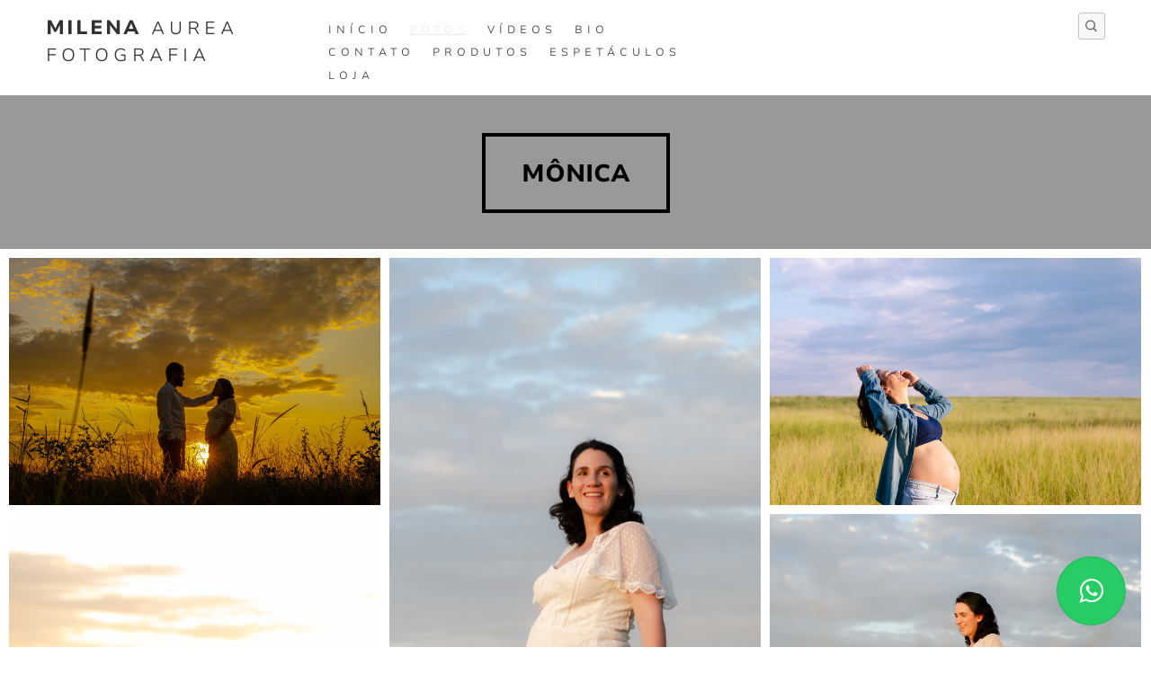

--- FILE ---
content_type: text/html; charset=utf-8
request_url: https://milenaaurea.com.br/fotos/gestante/monica/
body_size: 3640
content:

<!DOCTYPE html>
<html lang="pt" class="pc">
    <head>
        <meta charset="utf-8" />
        <meta http-equiv="X-UA-Compatible" content="chrome=1" />
        <meta name="viewport" content="width=device-width, initial-scale=1, minimum-scale=1, maximum-scale=1, user-scalable=0">
        
        <meta name="description" content="Fotógrafa, mulher e amante da natureza." />
        
        

        

        
    
    
        <meta property="og:title" content="Mônica" />
        <meta property="og:url" content="https://milenaaurea.com.br/fotos/gestante/monica/" />
        <meta property="og:type" content="website" />
        <meta property="og:site_name" content="Milena Aurea Fotografia" />
        
        <meta property="og:description" content="Fotógrafa, mulher e amante da natureza." />
            
            
        <meta property="og:image" content="https://cdn-sites-images.46graus.com/files/photos/b2147e04/1dbfa842-55fa-4f14-b7ae-ea18f0849b6a/mie_2538-508x768.jpg" />
        <meta property="og:image:type" content="image/jpeg" />
        <meta property="og:image:width" content="508" />
        <meta property="og:image:height" content="768" />
            
        

    


        
        
        <meta name="google-site-verification" content="M4XCW_nZ6Ib_drxjL735ZdgjhPinCNkCPdezqJBJZ2M" />
        
        
        
        
		
        
		
		
		
		

        
        <title>Mônica - Milena Aurea Fotografia</title>
        

        <link rel="dns-prefetch" href="cdn.46graus.com" />
        <link rel="dns-prefetch" href="cdn-sites-images.46graus.com" />
        <link rel="dns-prefetch" href="cdn-sites-static.46graus.com" />

        <link rel="canonical" href="https://milenaaurea.com.br/fotos/gestante/monica/" />

        

    
		<!--[if IE]><link rel="shortcut icon" type="image/x-icon" href="//cdn-sites-images.46graus.com/files/icons/47225/favicon-d3da6ebc-6eb3-45e9-a360-1347e5c91e82.ico"/><![endif]-->
		<link rel="icon" href="//cdn-sites-images.46graus.com/files/icons/47225/favicon-d3da6ebc-6eb3-45e9-a360-1347e5c91e82-32x32.ico" sizes="32x32">
		<link rel="icon" href="//cdn-sites-images.46graus.com/files/icons/47225/favicon-d3da6ebc-6eb3-45e9-a360-1347e5c91e82-64x64.ico" sizes="64x64">
		<link rel="icon" href="//cdn-sites-images.46graus.com/files/icons/47225/favicon-d3da6ebc-6eb3-45e9-a360-1347e5c91e82-128x128.ico" sizes="128x128">
		<link rel="icon" href="//cdn-sites-images.46graus.com/files/icons/47225/favicon-d3da6ebc-6eb3-45e9-a360-1347e5c91e82-256x256.ico" sizes="256x256">

		<!-- icon in the highest resolution we need it for -->
		<link rel="icon" href="//cdn-sites-images.46graus.com/files/icons/47225/favicon-d3da6ebc-6eb3-45e9-a360-1347e5c91e82-32x32.png" sizes="32x32">
		<link rel="icon" href="//cdn-sites-images.46graus.com/files/icons/47225/favicon-d3da6ebc-6eb3-45e9-a360-1347e5c91e82-56x56.png" sizes="56x56">
		<link rel="icon" href="//cdn-sites-images.46graus.com/files/icons/47225/favicon-d3da6ebc-6eb3-45e9-a360-1347e5c91e82-144x144.png" sizes="144x144">
		<link rel="icon" href="//cdn-sites-images.46graus.com/files/icons/47225/favicon-d3da6ebc-6eb3-45e9-a360-1347e5c91e82-192x192.png" sizes="192x192">
		<link rel="icon" href="//cdn-sites-images.46graus.com/files/icons/47225/favicon-d3da6ebc-6eb3-45e9-a360-1347e5c91e82-195x195.png" sizes="195x195">
		<link rel="icon" href="//cdn-sites-images.46graus.com/files/icons/47225/favicon-d3da6ebc-6eb3-45e9-a360-1347e5c91e82-196x196.png" sizes="196x196">
		<link rel="icon" href="//cdn-sites-images.46graus.com/files/icons/47225/favicon-d3da6ebc-6eb3-45e9-a360-1347e5c91e82-228x228.png" sizes="228x228">
		<link rel="icon" href="//cdn-sites-images.46graus.com/files/icons/47225/favicon-d3da6ebc-6eb3-45e9-a360-1347e5c91e82-precomposed-196x196.png" sizes="196x196">

		<!-- multiple icons for IE -->
		<meta name="application-name" content="Milena Aurea Fotografia"/>
		<meta name="msapplication-square70x70logo" content="//cdn-sites-images.46graus.com/files/icons/47225/favicon-d3da6ebc-6eb3-45e9-a360-1347e5c91e82-128x128.png"/>
		<meta name="msapplication-square150x150logo" content="//cdn-sites-images.46graus.com/files/icons/47225/favicon-d3da6ebc-6eb3-45e9-a360-1347e5c91e82-270x270.png"/>
		<link rel="shortcut icon" href="//cdn-sites-images.46graus.com/files/icons/47225/favicon-d3da6ebc-6eb3-45e9-a360-1347e5c91e82-128x128.png" sizes="128x128">
		<link rel="shortcut icon" href="//cdn-sites-images.46graus.com/files/icons/47225/favicon-d3da6ebc-6eb3-45e9-a360-1347e5c91e82-270x270.png" sizes="270x270">
		

		<!-- touch icons -->
		<link rel="apple-touch-icon" href="//cdn-sites-images.46graus.com/files/icons/47225/favicon-d3da6ebc-6eb3-45e9-a360-1347e5c91e82-58x58.png">
		<link rel="apple-touch-icon" href="//cdn-sites-images.46graus.com/files/icons/47225/favicon-d3da6ebc-6eb3-45e9-a360-1347e5c91e82-87x87.png" sizes="87x87">
		<link rel="apple-touch-icon" href="//cdn-sites-images.46graus.com/files/icons/47225/favicon-d3da6ebc-6eb3-45e9-a360-1347e5c91e82-120x120.png" sizes="120x120">
		<link rel="apple-touch-icon" href="//cdn-sites-images.46graus.com/files/icons/47225/favicon-d3da6ebc-6eb3-45e9-a360-1347e5c91e82-152x152.png" sizes="152x152">
		<!-- retina ipad and iphone -->
		<link rel="apple-touch-icon" href="//cdn-sites-images.46graus.com/files/icons/47225/favicon-d3da6ebc-6eb3-45e9-a360-1347e5c91e82-168x168.png" sizes="168x168">
		<link rel="apple-touch-icon" href="//cdn-sites-images.46graus.com/files/icons/47225/favicon-d3da6ebc-6eb3-45e9-a360-1347e5c91e82-180x180.png" sizes="180x180">

		<!-- precomposed icons for iOS -->
		<!-- For non-Retina (@1× display) iPhone, iPod Touch, and Android 2.1+ devices: -->
		<link rel="apple-touch-icon-precomposed" href="//cdn-sites-images.46graus.com/files/icons/47225/favicon-d3da6ebc-6eb3-45e9-a360-1347e5c91e82-precomposed-57x57.png"><!-- 57×57px -->
		<!-- For the iPad mini and the first- and second-generation iPad (@1× display) on iOS ≤ 6: -->
		<link rel="apple-touch-icon-precomposed" sizes="72x72" href="//cdn-sites-images.46graus.com/files/icons/47225/favicon-d3da6ebc-6eb3-45e9-a360-1347e5c91e82-precomposed-72x72.png">
		<!-- For the iPad mini and the first- and second-generation iPad (@1× display) on iOS ≥ 7: -->
		<link rel="apple-touch-icon-precomposed" sizes="76x76" href="//cdn-sites-images.46graus.com/files/icons/47225/favicon-d3da6ebc-6eb3-45e9-a360-1347e5c91e82-precomposed-76x76.png">
		<!-- For iPhone with @2× display running iOS ≤ 6: -->
		<link rel="apple-touch-icon-precomposed" sizes="114x114" href="//cdn-sites-images.46graus.com/files/icons/47225/favicon-d3da6ebc-6eb3-45e9-a360-1347e5c91e82-precomposed-114x114.png">
		<!-- For iPhone with @2× display running iOS ≥ 7: -->
		<link rel="apple-touch-icon-precomposed" sizes="120x120" href="//cdn-sites-images.46graus.com/files/icons/47225/favicon-d3da6ebc-6eb3-45e9-a360-1347e5c91e82-precomposed-120x120.png">
		<!-- For iPad with @2× display running iOS ≤ 6: -->
		<link rel="apple-touch-icon-precomposed" sizes="144x144" href="//cdn-sites-images.46graus.com/files/icons/47225/favicon-d3da6ebc-6eb3-45e9-a360-1347e5c91e82-precomposed-144x144.png">
		<!-- For iPad with @2× display running iOS ≥ 7: -->
		<link rel="apple-touch-icon-precomposed" sizes="152x152" href="//cdn-sites-images.46graus.com/files/icons/47225/favicon-d3da6ebc-6eb3-45e9-a360-1347e5c91e82-precomposed-152x152.png">
		<!-- For iPhone 6 Plus with @3× display: -->
		<link rel="apple-touch-icon-precomposed" sizes="180x180" href="//cdn-sites-images.46graus.com/files/icons/47225/favicon-d3da6ebc-6eb3-45e9-a360-1347e5c91e82-precomposed-180x180.png">

		<!-- Specify a startup image, statusbar color and theme_color-->
		<link rel="apple-touch-startup-image" href="//cdn-sites-images.46graus.com/files/icons/47225/favicon-d3da6ebc-6eb3-45e9-a360-1347e5c91e82-180x180.png">
		<meta name="apple-mobile-web-app-status-bar-style" content="#eaeaea">
		<meta name="apple-mobile-web-app-title" content="Milena Aurea Fotografia">

		<!-- Chrome, Firefox OS and Opera -->
		<meta name="theme-color" content="#FFFFFF">

		<meta id="ieconfig-link" name="msapplication-config" content="/ieconfig.xml?090120232201521000" />
		<link id="manifest-link" rel="manifest" href="/manifest.json?090120232201521000" />
	

        <link id="menu-position-css-link" rel="stylesheet" media="all" type="text/css" href="//cdn-sites-static.46graus.com/css/menu/top.css?1000" />
        <link id="menu-layout-css-link" rel="stylesheet" media="all" type="text/css" href="//cdn-sites-static.46graus.com/css/menu/top/layout1.css?1000" />
        <link id="menu-linkstyle-css-link" rel="stylesheet" media="all" type="text/css" href="//cdn-sites-static.46graus.com/css/menu/effects/effect6.css?1000" />

        <link rel="stylesheet" media="all" type="text/css" href="//cdn-sites-static.46graus.com/dist/css/styles.css?1000" />

        <link id="dynamic-css-link" rel="stylesheet" media="all" type="text/css" href="/dynamic.css?090120232201521000" />
        <link id="font-css-link" rel="stylesheet" media="all" type="text/css" href="//cdn-sites-static.46graus.com/css/build/fonts/pack8.css?1000" />

        

        
        <script type="text/javascript">
        
            window.ColorScheme = {
                highlight: '#eaeaea',
                menu: '#ffffff'
            };
            window.Base = {
                staticUrl: '//cdn-sites-static.46graus.com/',
                staticVersion: '1000',
                address46: 'milenaaurea',
                siteUrl: 'https://milenaaurea.com.br',
                config: '47225/3/10',
                canProtect: true,
                isFree: false,
                abovePro: true,
                session: ""
            };
            window._sharedData = {
                user_agent: {
                    mobile: false,
                    tablet: false,
                    bot: true
                },
                routes: {
                    generic_form_send: "/generic-form/send/"
                }
            };
            
            if (window.location.protocol.indexOf('https') == -1)
                window.location.href = window.location.href.replace(/^http:/, 'https:');
            
            
        </script>

        
        <script type="text/javascript" src="//cdn.46graus.com/cache/settings/b2147e04/96239409-dae3-4164-b5a1-9cff9e50be10_01152026-200133.js"></script>
        

        <script type="text/javascript">
            window._sharedData.page_types = {"Index": 9, "About": 11, "Form": 4, "Grouper": 0, "Text": 3, "PhotoNarrative": 10, "Permalink": 99, "Ecommerce": 13, "Blog": 8, "Opener": 5, "ExternalLink": 7, "Test": 12, "Folder": 1, "Other": 6, "Gallery": 2, "Channel": 14};
        </script>

        
	
		<script type="application/ld+json">
		{
    "@context": "http://schema.org",
    "@id": "https://milenaaurea.com.br/fotos/gestante/monica/",
    "@type": "WebPage",
    "breadcrumb": {
        "@type": "BreadcrumbList",
        "itemListElement": [
            {
                "@type": "ListItem",
                "item": {
                    "@id": "https://milenaaurea.com.br/fotos/",
                    "image": null,
                    "name": "Fotos",
                    "url": "https://milenaaurea.com.br/fotos/"
                },
                "position": 1
            },
            {
                "@type": "ListItem",
                "item": {
                    "@id": "https://milenaaurea.com.br/fotos/gestante/",
                    "image": "https://milenaaurea.com.br/permalink/fc03662f-7b23-402e-bb99-7f2e2e57c1dd/mie_3611.jpg",
                    "name": "Gestante",
                    "url": "https://milenaaurea.com.br/fotos/gestante/"
                },
                "position": 2
            },
            {
                "@type": "ListItem",
                "item": {
                    "@id": "https://milenaaurea.com.br/fotos/gestante/monica/",
                    "image": "https://milenaaurea.com.br/permalink/a44b5041-ab0b-4d3e-b82f-c99be807ff67/mie_2538.jpg",
                    "name": "M\u00f4nica",
                    "url": "https://milenaaurea.com.br/fotos/gestante/monica/"
                },
                "position": 3
            }
        ]
    },
    "description": "Fot\u00f3grafa, mulher e amante da natureza.",
    "image": "https://milenaaurea.com.br/permalink/a44b5041-ab0b-4d3e-b82f-c99be807ff67/mie_2538.jpg",
    "name": "M\u00f4nica",
    "url": "https://milenaaurea.com.br/fotos/gestante/monica/"
}
		</script>
	
	
		<script type="application/ld+json">
		{
  "@context": "http://schema.org",
  "@id": "https://milenaaurea.com.br",
  "@type": "LocalBusiness",
  "address": {
    "@type": "PostalAddress",
    "addressCountry": "Brasil",
    "addressLocality": "S\u00e3o Jos\u00e9 do Rio Preto",
    "addressRegion": "S\u00e3o Paulo",
    "postalCode": null,
    "streetAddress": null
  },
  "description": "Fot\u00f3grafa, mulher e amante da natureza.",
  "email": "milena.aurea@yahoo.com.br",
  "image": "//cdn-sites-images.46graus.com/files/photos/b2147e04/baf56744-5e0c-41b0-a371-037ffc25b9cf/vi-e-dri-parte-2-foto-milena-aurea_49-insta-copy-1800x1192.jpg",
  "logo": null,
  "name": "Milena Aurea Fotografia",
  "photos": [
    "//cdn-sites-images.46graus.com/files/photos/b2147e04/3d7b7c52-46ff-42e4-bedd-edd42dbc5a94/vi-e-dri-parte-2-foto-milena-aurea_13-02b-insta-1800x1714.jpg",
    "//cdn-sites-images.46graus.com/files/photos/b2147e04/080b6b5e-6e95-480a-a657-39e12e4defcd/vi-e-dri-parte-2-foto-milena-aurea_21-tratada-menor-2560x1695.jpg",
    "//cdn-sites-images.46graus.com/files/photos/b2147e04/796e8f46-46a4-4736-b4bd-083072e6f7bd/vi-e-dri-003-foto-milena-aurea-1-2560x1695.jpg",
    "//cdn-sites-images.46graus.com/files/photos/b2147e04/428db024-01c2-4d76-a2df-4ba71344e026/vitor-e-dri-light-foto-milena-aurea-1-2560x1695.jpg"
  ],
  "sameAs": [
    "http://www.facebook.com/milenaaureafotografia",
    "http://www.instagram.com/milenaaureafotografia"
  ],
  "telephone": null,
  "url": "https://milenaaurea.com.br"
}
		</script>
	


        
    

        

        
            
            
            
            
        
    </head>
    <body class="font-pack8 menu-layout1 menu-small menu-effect6 menualign-left menu-top icon-type3 margin-small header-full">
        <div id="root"></div>
        <div id="modal"></div>

        

        
    <script type="text/javascript">
        window._sharedData.page = {
            authenticated: true,
            
            
            widgets: {
                instagram: "/widgets/instagram/",
                blog: "/widgets/blog/ultimos-posts",
                gallery: "/widgets/galeria/ultimas",
                ecommerce: "/widgets/ecommerce/ultimos-produtos",
                channel: "/widgets/channel/ultimos-artigos",
                narrative: "/widgets/narrativas/ultimas",
                selected_pages: "/widgets/widget/paginas-selecionadas"
            },
            absoluteUri: "https://milenaaurea.com.br/fotos/gestante/monica/",
            referer: "",
            host: "milenaaurea.com.br"
        };
    </script>

    
    <script type="text/javascript" src="//cdn.46graus.com/cache/pages/b2147e04/d30a4919-20d8-4a92-84a9-fb1fae97d4cb_08292022-141840.js"></script>
    

    <script type="text/javascript" src="//cdn-sites-static.46graus.com/dist_wp/js/site.js?1000"></script>

        

        
        
        <!-- Global site tag (gtag.js) - Google Analytics -->
        <script async src="https://www.googletagmanager.com/gtag/js"></script>
        <script>
            window.dataLayer = window.dataLayer || [];
            function gtag(){dataLayer.push(arguments);}
            gtag('js', new Date());
            gtag('config', 'G-D4W6QEXBVH'); // 46 Sites GA4
            
        </script>
        
        
		
        
		
    </body>
</html>

--- FILE ---
content_type: text/css
request_url: https://milenaaurea.com.br/dynamic.css?090120232201521000
body_size: 3169
content:



/*menu*/
/*#header .scrollbar .scrollbar-content-inner,
#header .scrollbar .track .scrollbar-track-inner .thumb,
#header #menu-left-scrollbar-thumb-inner {
    background: #323232;
}*/

.loader-spinner {
    background-color: #eaeaea;
}

.load-more-fade-effect {

    background: -moz-linear-gradient(to bottom, rgba(255, 255, 255,0) 0%, rgba(255, 255, 255, 0.7) 65%, rgba(255, 255, 255, 1) 90%);
    background: -webkit-linear-gradient(to bottom, rgba(255, 255, 255,0) 0%, rgba(255, 255, 255, 0.7) 65%, rgba(255, 255, 255, 1) 90%);
    background: -webkit-linear-gradient(to bottom, rgba(255, 255, 255,0) 0%, rgba(255, 255, 255, 0.7) 65%, rgba(255, 255, 255, 1) 90%);
    background: -o-linear-gradient(to bottom, rgba(255, 255, 255,0) 0%, rgba(255, 255, 255, 0.7) 65%, rgba(255, 255, 255, 1) 90%);
    background: -ms-linear-gradient(to bottom, rgba(255, 255, 255,0) 0%, rgba(255, 255, 255, 0.7) 65%, rgba(255, 255, 255, 1) 90%);
    background: linear-gradient(to bottom, rgba(255, 255, 255,0) 0%, rgba(255, 255, 255, 0.7) 65%, rgba(255, 255, 255, 1) 90%);
}

#header .scrollbar .thumb .end,
#header .scrollbar .thumb .end {
    cursor: pointer;
}
#header .scrollbar .track .scrollbar-track-inner {
    background: rgba(50, 50, 50, 0.2);
}
#header .scrollbar .track .scrollbar-track-inner .scrollbar-content-inner {
    background: rgba(50, 50, 50, 1);
}


/*barra de fundo para outros*/
.custom-scroll.y .scrollbar .track .scrollbar-track-inner,
.custom-scroll.x .scrollbar .track .scrollbar-track-inner {
    background-color: rgba(50, 50, 50, 0.4);
}
/*barra  para outros*/
.custom-scroll.y .scrollbar .scrollbar-content-inner,
.custom-scroll.x .scrollbar .thumb {
    background-color: #eaeaea;
}

.gallery-slider .wrap-flying-information .white .custom-scroll.y .scrollbar .track .scrollbar-track-inner,
.gallery-slider .wrap-flying-information .white .custom-scroll.x .scrollbar .track .scrollbar-track-inner {
    background-color: rgba(255, 255, 255, 0.4);
}
.gallery-slider .wrap-flying-information .black .custom-scroll.y .scrollbar .track .scrollbar-track-inner,
.gallery-slider .wrap-flying-information .black .custom-scroll.x .scrollbar .track .scrollbar-track-inner {
    background-color: rgba(0, 0, 0, 0.4);
}
/*componentes*/
.image-background-element.white .custom-scroll.y .scrollbar .track .scrollbar-track-inner,
.video-background-element.white .custom-scroll.y .scrollbar .track .scrollbar-track-inner {
    background-color: rgba(255, 255, 255, 0.4);
}
.image-background-element.black .custom-scroll.y .scrollbar .track .scrollbar-track-inner,
.video-background-element.black .custom-scroll.y .scrollbar .track .scrollbar-track-inner {
    background-color: rgba(0, 0, 0, 0.4);
}

/* .ico div.icon,*/

.link-color,
#header-resp a,
#header a {
    color: #323232;
}

#wrapper-header-resp.layout1 .modal-menu-resp .filter-wrap .bg-filter,
#wrapper-header-resp.layout1 .hamburger-fixed-wrapper:not(.opened-menu-modal) .filter-wrap .bg-filter {
    background-color: rgb(255, 255, 255);
}

#wrapper-header-resp.layout1 .modal-menu-resp .filter-wrap .menu-filter,
#wrapper-header-resp.layout1 .hamburger-fixed-wrapper:not(.opened-menu-modal) .filter-wrap .menu-filter {
    background-color: rgba(255, 255, 255, 0.0);
}

#wrapper-header-resp.layout1 .hamburger-fixed-wrapper.opened-menu-modal .filter-wrap .bg-filter,
#wrapper-header-resp.layout1 .hamburger-fixed-wrapper.opened-menu-modal .filter-wrap .menu-filter {
    background-color: transparent;
}

body.menu-left #header li.sub a {
    color: rgba(50, 50, 50, 0.7);
}
body.menu-left #header li.sub a:hover {
    color: #323232;
}

#modal h1,
#modal h2,
#modal h1 a,
#modal h2 a,
#modal h2.small,
#modal .title,
#modal .title2,
#modal .title-color,
#content h1,
#content h2,
#content h1 a,
#content h2 a,
#content h2.small,
#content .title,
#content .title2,
#content .title-color {
    color: #000000;
}

#modal h3,
#modal h3 a,
#modal .subtitle,
#content h3,
#content h3 a,
#content .subtitle {
    color: #000000;
}

#modal h4,
#modal h4 a,
#content h4,
#content h4 a {
    color: #7f7b7b;
}
/*#content h4.legend {
    color: #7f7b7b !important;
}*/

#content a.sub-title,
.sub-title {
    color: #000000 !important;
}

/*#content a,
#content .text h1,
#content .text h2,*/
#content blockquote,
#content blockquote a,
#content p,
#content p a,
.text,
.text a,
.site-color-text,
.site-color-text:before,
.site-color-text:after {
    color: #323232;
}
.text-color {
    color: #323232 !important;
}

.bg-text-before:before,
.bg-text-after:after {
    background-color: #323232 !important;
}

.modal-content.modal-payments-manual input {
    color: #323232;
}

/* PLACEHOLDERS */
::-webkit-input-placeholder {
    color: #323232;
}
:-moz-placeholder {
    color: #323232;
}
::-moz-placeholder {
    color: #323232;
}
:-ms-input-placeholder {
    color: #323232;
}
::placeholder {
    color: #323232;
}

.bg-website,
body {
    background-color: #FFFFFF;
}
.bg-website-force,
.bg-website-after:after,
.bg-website-before:before {
    background-color: #FFFFFF !important;
}

.bg-menu,
#header div.bg {
    background-color: #ffffff;

    opacity: 0.0;
    filter: alpha(opacity=100); /* IE 7 and Earlier */
    /* Next 2 lines IE8 */
    -ms-filter: "progid:DXImageTransform.Microsoft.Alpha(Opacity=100)";
    filter: "progid:DXImageTransform.Microsoft.Alpha(Opacity=100)";
    zoom: 1;
}

.bg-menu-resp {
    background-color: rgba(255, 255, 255, 0.0);
}

hr {
    border-bottom-color: #323232;
}

.cookies-banner-wrapper .inner {
    background: rgba(50, 50, 50, 0.05);
}

.cookies-banner-wrapper .inner a {
    border-bottom: 1px solid #323232;
}


body.menu-top .bg-menu,
body.menu-top #header div.bg {
    z-index: 0;
}

body.menu-left .bg-menu,
body.menu-left #header div.bg {
    z-index: -1;
}


/* content */
#global-parts .scroll-to-top .ico div.ico-bg {
    background: #323232;
    background: rgba(50, 50, 50, .8);
}

#global-parts .scroll-to-top .ico {
    color: #FFFFFF;
}

#modal .ico div.ico-bg,
#modal .ico div.bg,
#content .ico div.ico-bg,
#content .ico div.bg,
#global-parts .ico div.ico-bg,
#global-parts .ico div.bg {
    background: #FFFFFF;
    background: rgba(255, 255, 255, .8);
}

#modal .ico .icon,
#content .ico .icon,
#global-parts .ico .icon {
    background: rgba(50, 50, 50, .04);
}

#modal .ico *,
#content .ico *,
#global-parts .ico * {
    color: #323232;
    color: rgba(50, 50, 50, .6);
}

body.icon-type3 #modal .ico,
body.icon-type2 #modal .ico,
body.icon-type3 #content .ico,
body.icon-type2 #content .ico,
body.icon-type3 #global-parts .ico,
body.icon-type2 #global-parts .ico {
    border: 1px solid #323232;
    border: 1px solid rgba(50, 50, 50, .2);
}

body.icon-type3 #modal a:hover .ico,
body.icon-type2 #modal a:hover .ico,
body.icon-type3 #content a:hover .ico,
body.icon-type2 #content a:hover .ico,
body.icon-type3 #global-parts a:hover .ico,
body.icon-type2 #global-parts a:hover .ico {
    border: 1px solid rgba(50, 50, 50, .4);
}


#modal a.active .ico div.icon,
#modal a:hover .ico div.icon,
#content a.active .ico div.icon,
#content a:hover .ico div.icon,
#global-parts a.active .ico div.icon,
#global-parts a:hover .ico div.icon {
    background: rgba(50, 50, 50, .1);
}

#modal a.active .ico *,
#modal a:hover .ico *,
#content a.active .ico *,
#content a:hover .ico *,
#global-parts a.active .ico *,
#global-parts a:hover .ico * {
    color: #323232;
}

/* header */
#header .ico div.ico-bg,
#header .ico div.bg,
#header-resp .menu-ul-wrap .ico div.ico-bg,
#header-resp .menu-ul-wrap .ico div.bg {
    background: #ffffff;
    background: rgba(255, 255, 255, 0.0);
}

#header .ico .icon,
#header-resp .menu-ul-wrap .ico .icon {
    background: rgba(50, 50, 50, .04);
}

#header .ico *,
#header-resp .menu-ul-wrap .ico * {
    color: #323232;
    color: rgba(50, 50, 50, .7);
}

body.icon-type3 #header .ico,
body.icon-type2 #header .ico,
body.icon-type3 #header-resp .menu-ul-wrap .ico,
body.icon-type2 #header-resp .menu-ul-wrap .ico {
    border: 1px solid #323232;
    border: 1px solid rgba(50, 50, 50, .3);
}

body.icon-type3 #header a:hover .ico,
body.icon-type2 #header a:hover .ico,
body.icon-type3 #header-resp .menu-ul-wrap a:hover .ico,
body.icon-type2 #header-resp .menu-ul-wrap a:hover .ico {
    border: 1px solid rgba(50, 50, 50, .5);
}
#header a:hover .ico div.icon,
#header-resp .menu-ul-wrap a:hover .ico div.icon {
    background: rgba(50, 50, 50, .1);
}
#header a:hover .ico *,
#header-resp .menu-ul-wrap a:hover .ico *  {
    color: #323232;
}


#content .testimonial-wrapper .ico .icon {
    color: #323232;
    color: rgba(50, 50, 50, .9);
}






#content .image-effects-component * {
    color: #323232;
}

.image-effects-component .thumb div.bottom-legend,
.image-effects-component .thumb .featured-filter,
.image-effects-component a.square-bottom-info .thumb div.bg-legend-container,
.image-effects-component a.light-bottom-gradient-info .top-line,
.image-effects-component a.dark-bottom-gradient-info .top-line,
.image-effects-component a.light-bottom-gradient-info .top-line {
    background-color: #eaeaea;
}


/* effect1 */

#header-resp ul.effect1 li a.selected,
html.pc #header-resp ul.effect1 li a:hover,
body.menu-left #menu ul.effect1 li a.selected,
body.menu-left #menu ul.effect1 li a:hover,
body.menu-top #menu ul.effect1 li a.selected,
body.menu-top #menu ul.effect1 li a:hover {
    border-bottom-color: #eaeaea;
}

/* effect2 */

#header-resp ul.effect2 li a.selected,
html.pc #header-resp ul.effect2 li a:hover,
body.menu-left #menu ul.effect2 li a.b.selected,
body.menu-left #menu ul.effect2 li a.b:hover,
body.menu-top #menu ul.effect2 li a.b.selected,
body.menu-top #menu ul.effect2 li a.b:hover {
    background: #eaeaea;
}

/* effect3 */

body.menu-left #menu ul.effect3.mobile li a.b,
body.menu-top #menu ul.effect3.mobile li a.b {
    background: none;
}

#header-resp ul.effect3 li a.selected,
html.pc #header-resp ul.effect3 li a:hover,
body.menu-left #menu ul.effect3 li a.b.selected,
body.menu-left #menu ul.effect3 li a.b:hover,
body.menu-top #menu ul.effect3 li a.b.selected,
body.menu-top #menu ul.effect3 li a.b:hover {
    color: #eaeaea;
}

body.menu-left #menu ul.effect3 li a.b,
body.menu-top #menu ul.effect3 li a.b {
    background: #ffffff;
}

/* effect4 */

body.menu-left #menu ul.effect4.mobile li a.b,
body.menu-top #menu ul.effect4.mobile li a.b {
    background: none;
}

#header-resp ul.effect4 li a.selected,
html.pc #header-resp ul.effect4 li a:hover,
body.menu-left #menu ul.effect4 li a.b.selected,
body.menu-left #menu ul.effect4 li a.b:hover,
body.menu-top #menu ul.effect4 li a.b.selected,
body.menu-top #menu ul.effect4 li a.b:hover {
    color: #ffffff;
    background: #323232;
}

body.menu-left #menu ul.effect4 li a.b,
body.menu-top #menu ul.effect4 li a.b {
    background: #ffffff;
}

#content .image-effects-component div.square-legend hr {
    background-color: rgba(50, 50, 50, 0.5);
}

/* effect5 */
body.menu-left #menu ul.effect5.mobile li a.b,
body.menu-top #menu ul.effect5.mobile li a.b {
    background: none;
}

#header-resp ul.effect5 li a.selected,
html.pc #header-resp ul.effect5 li a:hover,
body.menu-left #menu ul.effect5 li a.b.selected,
body.menu-left #menu ul.effect5 li a.b:hover,
body.menu-top #menu ul.effect5 li a.b.selected,
body.menu-top #menu ul.effect5 li a.b:hover {
    color: #ffffff;
    background: #323232;
}

body.menu-left #menu ul.effect5 li a.b,
body.menu-top #menu ul.effect5 li a.b {
    background: #ffffff;
}

/* effect6 */

#header-resp ul.effect6 li a.selected,
html.pc #header-resp ul.effect6 li a:hover,
body.menu-left #menu ul.effect6 li a.b.selected,
body.menu-left #menu ul.effect6 li a.b:hover,
body.menu-top #menu ul.effect6 li a.b.selected,
body.menu-top #menu ul.effect6 li a.b:hover {
    color: #eaeaea;
}

/* effect7 */

#header-resp ul.effect7 li a.selected,
html.pc #header-resp ul.effect7 li a:hover,
body.menu-left #menu ul.effect7 li a.b.selected,
body.menu-left #menu ul.effect7 li a.b:hover,
body.menu-top #menu ul.effect7 li a.b.selected,
body.menu-top #menu ul.effect7 li a.b:hover {
    border: 1px solid #323232;
}


/*body.menu-left #menu ul.effect3.mobile li a.b,
body.menu-top #menu ul.effect3.mobile li a.b,
body.menu-left #menu ul.effect4.mobile li a.b,
body.menu-top #menu ul.effect4.mobile li a.b,
body.menu-left #menu ul.effect5.mobile li a.b,
body.menu-top #menu ul.effect5.mobile li a.b {
    background: none;
}*/

/* BEGIN GHOST EFFECTS */
#content .ghost-effect {
    -webkit-transition: border-color 0.4s ease-out, box-shadow 0.4S ease-out, color 0.4s ease-out;
    -moz-transition: border-color 0.4s ease-out, box-shadow 0.4S ease-out, color 0.4s ease-out;
    -o-transition: border-color 0.4s ease-out, box-shadow 0.4S ease-out, color 0.4s ease-out;
    transition: border-color 0.4s ease-out, box-shadow 0.4S ease-out, color 0.4s ease-out;

    -moz-box-shadow: 0px 10px 15px -10px rgba(55, 55, 57, 0.2);
    -webkit-box-shadow: 0px 10px 15px -10px rgba(55, 55, 57, 0.2);
    box-shadow: 0px 10px 15px -10px rgba(55, 55, 57, 0.2);

    border: 2px solid rgba(55, 55, 57, 0.2);

    color: #373739;
}

#content .ghost-effect:hover {
    -moz-box-shadow: 0px 15px 30px -10px rgba(55, 55, 57, 0.35);
    -webkit-box-shadow: 0px 15px 30px -10px rgba(55, 55, 57, 0.35);
    box-shadow: 0px 15px 30px -10px rgba(55, 55, 57, 0.35);

    border: 2px solid rgba(55, 55, 57, 0.35);

    color: #3f3f41;
}

/* END GHOST EFFECTS */

/* Begin QuickContactForm */
.quick-contact-wrapper .quick-contact-content .quick-contact-container .quick-wrapper-fields {
    border: 1px solid rgba(50, 50, 50, 0.2);
}

.quick-contact-wrapper .quick-contact-content .quick-contact-container .quick-wrapper-fields .field:not(.field-textarea) {
    border-bottom: 1px solid rgba(50, 50, 50, 0.2);
}

.quick-contact-wrapper .quick-contact-content .quick-contact-container .quick-wrapper-fields .field input,
.quick-contact-wrapper .quick-contact-content .quick-contact-container .quick-wrapper-fields .field textarea {
    color: rgba(50, 50, 50, 1) !important;
}

.generic-form-success-modal .default-color-button-success,
.quick-contact-wrapper .button-wrapper,
.integrations-chats .default-color-button,
.integrations-chats .default-color-button-success,
.payment-modal-success .default-color-button-success {
    color: rgba(255, 255, 255, 0.7);

    background-color: #373739;
}

.quick-contact-wrapper .button-wrapper.disabled {
    background-color: #373739 !important;
}

.quick-contact-wrapper .button-wrapper:hover,
.integrations-chats .default-color-button:hover,
.integrations-chats .default-color-button.close {
    background-color: #3f3f41;
}



/* END QuickContact */

/* Begin GenericForm css */
#content .caption {
    color: #7f7b7b;
}

#modal .form select,
#modal .form textarea,
#modal .form input,
#content .form select,
#content .form textarea,
#content .form input {
    background-color: rgba(50, 50, 50, 0.03);
    border-color: rgba(50, 50, 50, 0.2);
}

#modal .form select:hover,
#modal .form textarea:hover,
#modal .form input:hover,
#content .form select:hover,
#content .form textarea:hover,
#content .form input:hover {
    border-color: rgba(50, 50, 50, 0.4);
    background-color: rgba(50, 50, 50, 0.1);
}

#modal .form select.active,
#modal .form textarea.active,
#modal .form input.active,
#modal .form input:focus,
#modal .form select:focus,
#modal .form textarea:focus,
#content .form select.active,
#content .form textarea.active,
#content .form input.active,
#content .form input:focus,
#content .form select:focus,
#content .form textarea:focus {
    border-color: rgba(50, 50, 50, 0.6);
    background-color: rgba(50, 50, 50, 0.1);
}

.wrap-login .login-dialog {
    border: 1px solid #323232;
    border: 1px solid rgba(50, 50, 50, 0.2);
}

a.simple-button,
a.negative-color,
#modal .form .submit,
#modal .simple-button,
#modal .button-wrapper.round-button,
#global-parts .form .submit,
#content .form .submit,
#content .simple-button,
#content .button-wrapper.round-button {
    color: #ffffff;

    background-color: #373739;
    background-color: rgba(55, 55, 57, 0.7);
}

a.simple-button:hover,
a.negative-color:hover,
#modal .form .submit:hover,
#modal .simple-button:hover,
#modal .button-wrapper.round-button:hover,
#global-parts .form .submit:hover,
#content .form .submit:hover,
#content .simple-button:hover,
#content .button-wrapper.round-button:hover {
    background-color: #373739;
    background-color: rgba(55, 55, 57, 1);
}

#modal .text-body-buttons,
#modal .button-wrapper.text-button,
#modal .button-wrapper.ghost,
#content .text-body-buttons,
#content .button-wrapper.text-button,
#content .button-wrapper.ghost {
    color: #373739;
}

#modal .button-wrapper.text-button:hover,
#modal .button-wrapper.ghost:hover,
#content .button-wrapper.text-button:hover,
#content .button-wrapper.ghost:hover {
    color: #3f3f41;
}

#modal .form .error select,
#modal .form .error textarea,
#modal .form .error input,
#content .form .error select,
#content .form .error textarea,
#content .form .error input {
    background-color: #323232;
    background-color: rgba(50, 50, 50, 0.7);
}

#modal .form .error-msg,
#content .form .error-msg {
    color: #FFFFFF;
}
 /*End GenericForm css */

/* Init Manual Form Payment */

    #content .modal-payments-manual .form .error-msg {
        color: #FFFFFF;
        background-color: #323232;
        background-color: rgba(50, 50, 50, 0.7);
    }

    #content .modal-payments-manual .form .error select,
    #content .modal-payments-manual .form .error textarea,
    #content .modal-payments-manual .form .error input {
        border-color: rgba(50, 50, 50, 0.4);
        background-color: rgba(50, 50, 50, 0.1);
    }

/* End Manual Form Payment */

.modal-wrapper .modal-dialog .modal-content.simple-text .inner-modal-content {
    background-color: #FFFFFF;
}

.modal-wrapper .modal-dialog .modal-footer {
    background-color: #FFFFFF;
    border-top: 1px solid #323232;
    border-top: 1px solid rgba(50, 50, 50, 0.2);
}
.modal-wrapper .modal-dialog .modal-footer .inner-modal-footer {
    background-color: rgba(50, 50, 50, 0.03);
}

.__react_component_tooltip.type-dark.tooltip {
    background-color: #323232;
    color: #FFFFFF;
}

.__react_component_tooltip.type-dark.tooltip.place-top:after {
    border-top-color: #323232;
}

.__react_component_tooltip.type-dark.tooltip.place-bottom:after {
    border-bottom-color: #323232;
}

.__react_component_tooltip.type-dark.tooltip.place-left:after {
    border-left-color: #323232;
}

.__react_component_tooltip.type-dark.tooltip.place-right:after {
    border-right-color: #323232;
}

.highlight {
    color: #eaeaea !important;
}

.highlight-bg {
    background-color: #eaeaea !important;
}

.button-bg {
    background-color: #373739 !important;
}

.button-color {
    color: #373739 !important;
}

.modal-wrapper .modal-dialog.generic-form-success-modal .button-contrast *,
.button-contrast {
    color: #ffffff;
    color: rgba(255, 255, 255, 0.7);
}

ul.carousel-bullets li span:not(.active):hover {
    background-color: #323232;
}

/* ================================================================= */

#content .input.radio .circle, .dynamic-color-border {
    border-color: #323232;
}

#content .input.radio .circle .dot {
    background-color: #323232;
}

.rangeslider-horizontal .rangeslider__fill,
.rangeslider .rangeslider__handle {
  background: #FFFFFF;
}

.rangeslider-horizontal:after {
  background-color: rgba(255, 255, 255, 0.4);
}


--- FILE ---
content_type: application/javascript
request_url: https://cdn.46graus.com/cache/pages/b2147e04/d30a4919-20d8-4a92-84a9-fb1fae97d4cb_08292022-141840.js
body_size: 2927
content:
window._sharedData.page.data = {"seo_description": "", "seo_keywords": "", "use_default": true, "requires_password": false, "slug": "fotos/gestante/monica/", "title": "M\u00f4nica", "cover": {"category": null, "license": {"name": "Todos os direitos reservados", "icons": ["icon-all-rights"]}, "permalink": "/permalink/a44b5041-ab0b-4d3e-b82f-c99be807ff67/mie_2538.jpg", "description": "", "exif": {"Autors": "Milena Aurea"}, "title": "", "extra": null, "media": {"available_resolutions": [{"url": "//cdn-sites-images.46graus.com/files/photos/b2147e04/1dbfa842-55fa-4f14-b7ae-ea18f0849b6a/mie_2538-1356x2048.jpg", "width": 1356, "height": 2048}, {"url": "//cdn-sites-images.46graus.com/files/photos/b2147e04/1dbfa842-55fa-4f14-b7ae-ea18f0849b6a/mie_2538-1271x1920.jpg", "width": 1271, "height": 1920}, {"url": "//cdn-sites-images.46graus.com/files/photos/b2147e04/1dbfa842-55fa-4f14-b7ae-ea18f0849b6a/mie_2538-953x1440.jpg", "width": 953, "height": 1440}, {"url": "//cdn-sites-images.46graus.com/files/photos/b2147e04/1dbfa842-55fa-4f14-b7ae-ea18f0849b6a/mie_2538-678x1024.jpg", "width": 678, "height": 1024}, {"url": "//cdn-sites-images.46graus.com/files/photos/b2147e04/1dbfa842-55fa-4f14-b7ae-ea18f0849b6a/mie_2538-508x768.jpg", "width": 508, "height": 768}, {"url": "//cdn-sites-images.46graus.com/files/photos/b2147e04/1dbfa842-55fa-4f14-b7ae-ea18f0849b6a/mie_2538-169x256.jpg", "width": 169, "height": 256}], "original_resolution": {"width": 1356, "height": 2048}, "original_filename": "MIE_2538.jpg"}, "display_order": 1, "tags": {}, "focal_point_x": 0.5, "focal_point_y": 0.5, "highlight": false, "other_category": "", "description_alt": null, "keywords": "", "media_type": 1, "created_at": 1661796686, "id": "a44b5041-ab0b-4d3e-b82f-c99be807ff67"}, "seo_title": "", "id": "d30a4919-20d8-4a92-84a9-fb1fae97d4cb", "parent_id": "e782e73c-f5de-419b-9df7-ab2ca8a445e4", "page_type": 2};
window._sharedData.page.blocks = [{"appearance": {"min_gutter": null, "spacer": null, "margin_top": null, "features": [], "margin_bottom": null, "vertical_alignment": null, "gutters": [], "alignment_on_responsive": null, "alignment": null, "vertical_gutters": []}, "id": "6a0871b6-cec0-40a4-a297-bac9dc0db340", "columns": [{"appearance": {"width": "100%", "break_on": false, "padding_top": 0, "padding_right": 0, "min_width": null, "padding_bottom": 0, "vertical_alignment": null, "alignment_on_single": null, "max_width": null, "padding_left": 0}, "components": [{"state": {"elementWidth": 1, "transitionSpeed": 1500, "show": 1, "transitionSpeedName": "normal", "transition": "fade", "proportion": "2.4:1", "transitionSpeedDelay": 3500}, "media_refs": [], "data_list": [], "data": {}, "prop": {}, "appearance": {"max_height": null, "width": null, "margin_top": null, "max_width": null, "margin_bottom": null, "alignment": 1}, "id": "370979f6-5e88-48c1-9719-fdb5b21ceaa3", "element": {"name": "SimpleImageSlider"}}]}]}, {"appearance": {"min_gutter": null, "spacer": null, "margin_top": null, "features": [], "margin_bottom": null, "vertical_alignment": null, "gutters": [], "alignment_on_responsive": null, "alignment": null, "vertical_gutters": []}, "id": "dcb4a9bb-c865-4e3b-8bbb-af21d828013a", "columns": [{"appearance": {"width": "100%", "break_on": false, "padding_top": 0, "padding_right": 0, "min_width": null, "padding_bottom": 0, "vertical_alignment": null, "alignment_on_single": null, "max_width": null, "padding_left": 0}, "components": [{"state": {"showInfo": 1, "infoLayout": 0, "imageSize": 4, "thumbProportion": "natural", "share": 1, "clickAction": "default-slideshow", "imageFilter": "#000000", "imageEffect": "00-D", "thumbSize": "small", "gutter": 10, "imageFilterTransparency": 60, "proportion": "smart", "margin": 0}, "media_refs": [{"category": null, "license": null, "permalink": "/permalink/5c18b48b-859b-4099-8d48-3ab0ff3e828a/gestacao-monica-2048px-milena-aurea-fotografia-1.jpg", "description": "", "exif": {"Autors": "Milena Aurea"}, "title": "", "extra": null, "media": {"mimetype": "image/jpeg", "original_resolution": {"width": 1356, "height": 2048}, "original_filesize": null, "available_resolutions": [{"url": "//cdn-sites-images.46graus.com/files/photos/b2147e04/9b89d743-d7a2-4fea-ac68-94f6ce68a081/gestacao-monica-2048px-milena-aurea-fotografia-1-1356x2048.jpg", "width": 1356, "height": 2048}, {"url": "//cdn-sites-images.46graus.com/files/photos/b2147e04/9b89d743-d7a2-4fea-ac68-94f6ce68a081/gestacao-monica-2048px-milena-aurea-fotografia-1-1271x1920.jpg", "width": 1271, "height": 1920}, {"url": "//cdn-sites-images.46graus.com/files/photos/b2147e04/9b89d743-d7a2-4fea-ac68-94f6ce68a081/gestacao-monica-2048px-milena-aurea-fotografia-1-953x1440.jpg", "width": 953, "height": 1440}, {"url": "//cdn-sites-images.46graus.com/files/photos/b2147e04/9b89d743-d7a2-4fea-ac68-94f6ce68a081/gestacao-monica-2048px-milena-aurea-fotografia-1-678x1024.jpg", "width": 678, "height": 1024}, {"url": "//cdn-sites-images.46graus.com/files/photos/b2147e04/9b89d743-d7a2-4fea-ac68-94f6ce68a081/gestacao-monica-2048px-milena-aurea-fotografia-1-508x768.jpg", "width": 508, "height": 768}, {"url": "//cdn-sites-images.46graus.com/files/photos/b2147e04/9b89d743-d7a2-4fea-ac68-94f6ce68a081/gestacao-monica-2048px-milena-aurea-fotografia-1-169x256.jpg", "width": 169, "height": 256}], "original_filename": "gesta\u00e7ao monica - 2048px - milena aurea fotografia (1).jpg", "id": "9b89d743-d7a2-4fea-ac68-94f6ce68a081"}, "display_order": 12, "tags": {}, "focal_point_x": 0.5, "focal_point_y": 0.5, "highlight": false, "other_category": "", "description_alt": null, "keywords": "", "media_type": 1, "created_at": 1661796671, "id": "5c18b48b-859b-4099-8d48-3ab0ff3e828a"}, {"category": null, "license": null, "permalink": "/permalink/1b08a0bd-382f-4248-8411-68656bfcc48a/gestacao-monica-2048px-milena-aurea-fotografia-2.jpg", "description": "", "exif": {"Autors": "Milena Aurea"}, "title": "", "extra": null, "media": {"mimetype": "image/jpeg", "original_resolution": {"width": 2048, "height": 1356}, "original_filesize": null, "available_resolutions": [{"url": "//cdn-sites-images.46graus.com/files/photos/b2147e04/17e4105f-1b27-4bc2-bf9b-61e05d6565cf/gestacao-monica-2048px-milena-aurea-fotografia-2-2048x1356.jpg", "width": 2048, "height": 1356}, {"url": "//cdn-sites-images.46graus.com/files/photos/b2147e04/17e4105f-1b27-4bc2-bf9b-61e05d6565cf/gestacao-monica-2048px-milena-aurea-fotografia-2-1920x1271.jpg", "width": 1920, "height": 1271}, {"url": "//cdn-sites-images.46graus.com/files/photos/b2147e04/17e4105f-1b27-4bc2-bf9b-61e05d6565cf/gestacao-monica-2048px-milena-aurea-fotografia-2-1440x953.jpg", "width": 1440, "height": 953}, {"url": "//cdn-sites-images.46graus.com/files/photos/b2147e04/17e4105f-1b27-4bc2-bf9b-61e05d6565cf/gestacao-monica-2048px-milena-aurea-fotografia-2-1024x678.jpg", "width": 1024, "height": 678}, {"url": "//cdn-sites-images.46graus.com/files/photos/b2147e04/17e4105f-1b27-4bc2-bf9b-61e05d6565cf/gestacao-monica-2048px-milena-aurea-fotografia-2-768x508.jpg", "width": 768, "height": 508}, {"url": "//cdn-sites-images.46graus.com/files/photos/b2147e04/17e4105f-1b27-4bc2-bf9b-61e05d6565cf/gestacao-monica-2048px-milena-aurea-fotografia-2-256x169.jpg", "width": 256, "height": 169}], "original_filename": "gesta\u00e7ao monica - 2048px - milena aurea fotografia (2).jpg", "id": "17e4105f-1b27-4bc2-bf9b-61e05d6565cf"}, "display_order": 11, "tags": {}, "focal_point_x": 0.5, "focal_point_y": 0.5, "highlight": false, "other_category": "", "description_alt": null, "keywords": "", "media_type": 1, "created_at": 1661796672, "id": "1b08a0bd-382f-4248-8411-68656bfcc48a"}, {"category": null, "license": null, "permalink": "/permalink/c5156b9f-0772-4d1f-9d86-a0bbfb138d91/gestacao-monica-2048px-milena-aurea-fotografia-4.jpg", "description": "", "exif": {"Autors": "Milena Aurea"}, "title": "", "extra": null, "media": {"mimetype": "image/jpeg", "original_resolution": {"width": 2048, "height": 1356}, "original_filesize": null, "available_resolutions": [{"url": "//cdn-sites-images.46graus.com/files/photos/b2147e04/3bb0ab5d-7df1-4b30-a5ca-ef1d5ec87aa0/gestacao-monica-2048px-milena-aurea-fotografia-4-2048x1356.jpg", "width": 2048, "height": 1356}, {"url": "//cdn-sites-images.46graus.com/files/photos/b2147e04/3bb0ab5d-7df1-4b30-a5ca-ef1d5ec87aa0/gestacao-monica-2048px-milena-aurea-fotografia-4-1920x1271.jpg", "width": 1920, "height": 1271}, {"url": "//cdn-sites-images.46graus.com/files/photos/b2147e04/3bb0ab5d-7df1-4b30-a5ca-ef1d5ec87aa0/gestacao-monica-2048px-milena-aurea-fotografia-4-1440x953.jpg", "width": 1440, "height": 953}, {"url": "//cdn-sites-images.46graus.com/files/photos/b2147e04/3bb0ab5d-7df1-4b30-a5ca-ef1d5ec87aa0/gestacao-monica-2048px-milena-aurea-fotografia-4-1024x678.jpg", "width": 1024, "height": 678}, {"url": "//cdn-sites-images.46graus.com/files/photos/b2147e04/3bb0ab5d-7df1-4b30-a5ca-ef1d5ec87aa0/gestacao-monica-2048px-milena-aurea-fotografia-4-768x508.jpg", "width": 768, "height": 508}, {"url": "//cdn-sites-images.46graus.com/files/photos/b2147e04/3bb0ab5d-7df1-4b30-a5ca-ef1d5ec87aa0/gestacao-monica-2048px-milena-aurea-fotografia-4-256x169.jpg", "width": 256, "height": 169}], "original_filename": "gesta\u00e7ao monica - 2048px - milena aurea fotografia (4).jpg", "id": "3bb0ab5d-7df1-4b30-a5ca-ef1d5ec87aa0"}, "display_order": 2, "tags": {}, "focal_point_x": 0.5, "focal_point_y": 0.5, "highlight": false, "other_category": "", "description_alt": null, "keywords": "", "media_type": 1, "created_at": 1661796673, "id": "c5156b9f-0772-4d1f-9d86-a0bbfb138d91"}, {"category": null, "license": null, "permalink": "/permalink/29709905-280f-476b-990d-b3deac2058b8/gestacao-monica-2048px-milena-aurea-fotografia-5.jpg", "description": "", "exif": {"Autors": "Milena Aurea"}, "title": "", "extra": null, "media": {"mimetype": "image/jpeg", "original_resolution": {"width": 2048, "height": 1356}, "original_filesize": null, "available_resolutions": [{"url": "//cdn-sites-images.46graus.com/files/photos/b2147e04/c9737f33-5e82-409e-b577-56ab0f64f6f7/gestacao-monica-2048px-milena-aurea-fotografia-5-2048x1356.jpg", "width": 2048, "height": 1356}, {"url": "//cdn-sites-images.46graus.com/files/photos/b2147e04/c9737f33-5e82-409e-b577-56ab0f64f6f7/gestacao-monica-2048px-milena-aurea-fotografia-5-1920x1271.jpg", "width": 1920, "height": 1271}, {"url": "//cdn-sites-images.46graus.com/files/photos/b2147e04/c9737f33-5e82-409e-b577-56ab0f64f6f7/gestacao-monica-2048px-milena-aurea-fotografia-5-1440x953.jpg", "width": 1440, "height": 953}, {"url": "//cdn-sites-images.46graus.com/files/photos/b2147e04/c9737f33-5e82-409e-b577-56ab0f64f6f7/gestacao-monica-2048px-milena-aurea-fotografia-5-1024x678.jpg", "width": 1024, "height": 678}, {"url": "//cdn-sites-images.46graus.com/files/photos/b2147e04/c9737f33-5e82-409e-b577-56ab0f64f6f7/gestacao-monica-2048px-milena-aurea-fotografia-5-768x508.jpg", "width": 768, "height": 508}, {"url": "//cdn-sites-images.46graus.com/files/photos/b2147e04/c9737f33-5e82-409e-b577-56ab0f64f6f7/gestacao-monica-2048px-milena-aurea-fotografia-5-256x169.jpg", "width": 256, "height": 169}], "original_filename": "gesta\u00e7ao monica - 2048px - milena aurea fotografia (5).jpg", "id": "c9737f33-5e82-409e-b577-56ab0f64f6f7"}, "display_order": 10, "tags": {}, "focal_point_x": 0.5, "focal_point_y": 0.5, "highlight": false, "other_category": "", "description_alt": null, "keywords": "", "media_type": 1, "created_at": 1661796675, "id": "29709905-280f-476b-990d-b3deac2058b8"}, {"category": null, "license": null, "permalink": "/permalink/707fffc7-7463-4569-a0b3-d7da0570c87f/gestacao-monica-2048px-milena-aurea-fotografia-6.jpg", "description": "", "exif": {"Autors": "Milena Aurea"}, "title": "", "extra": null, "media": {"mimetype": "image/jpeg", "original_resolution": {"width": 1356, "height": 2048}, "original_filesize": null, "available_resolutions": [{"url": "//cdn-sites-images.46graus.com/files/photos/b2147e04/9355f87f-afd8-4c1d-981c-8351bcd5f769/gestacao-monica-2048px-milena-aurea-fotografia-6-1356x2048.jpg", "width": 1356, "height": 2048}, {"url": "//cdn-sites-images.46graus.com/files/photos/b2147e04/9355f87f-afd8-4c1d-981c-8351bcd5f769/gestacao-monica-2048px-milena-aurea-fotografia-6-1271x1920.jpg", "width": 1271, "height": 1920}, {"url": "//cdn-sites-images.46graus.com/files/photos/b2147e04/9355f87f-afd8-4c1d-981c-8351bcd5f769/gestacao-monica-2048px-milena-aurea-fotografia-6-953x1440.jpg", "width": 953, "height": 1440}, {"url": "//cdn-sites-images.46graus.com/files/photos/b2147e04/9355f87f-afd8-4c1d-981c-8351bcd5f769/gestacao-monica-2048px-milena-aurea-fotografia-6-678x1024.jpg", "width": 678, "height": 1024}, {"url": "//cdn-sites-images.46graus.com/files/photos/b2147e04/9355f87f-afd8-4c1d-981c-8351bcd5f769/gestacao-monica-2048px-milena-aurea-fotografia-6-508x768.jpg", "width": 508, "height": 768}, {"url": "//cdn-sites-images.46graus.com/files/photos/b2147e04/9355f87f-afd8-4c1d-981c-8351bcd5f769/gestacao-monica-2048px-milena-aurea-fotografia-6-169x256.jpg", "width": 169, "height": 256}], "original_filename": "gesta\u00e7ao monica - 2048px - milena aurea fotografia (6).jpg", "id": "9355f87f-afd8-4c1d-981c-8351bcd5f769"}, "display_order": 9, "tags": {}, "focal_point_x": 0.5, "focal_point_y": 0.5, "highlight": false, "other_category": "", "description_alt": null, "keywords": "", "media_type": 1, "created_at": 1661796676, "id": "707fffc7-7463-4569-a0b3-d7da0570c87f"}, {"category": null, "license": null, "permalink": "/permalink/7537da58-c0eb-4fe7-820f-1fab696890b2/gestacao-monica-2048px-milena-aurea-fotografia-7.jpg", "description": "", "exif": {"Autors": "Milena Aurea"}, "title": "", "extra": null, "media": {"mimetype": "image/jpeg", "original_resolution": {"width": 2048, "height": 1356}, "original_filesize": null, "available_resolutions": [{"url": "//cdn-sites-images.46graus.com/files/photos/b2147e04/6f0bef9b-ea3a-4479-82ab-17663f701a0f/gestacao-monica-2048px-milena-aurea-fotografia-7-2048x1356.jpg", "width": 2048, "height": 1356}, {"url": "//cdn-sites-images.46graus.com/files/photos/b2147e04/6f0bef9b-ea3a-4479-82ab-17663f701a0f/gestacao-monica-2048px-milena-aurea-fotografia-7-1920x1271.jpg", "width": 1920, "height": 1271}, {"url": "//cdn-sites-images.46graus.com/files/photos/b2147e04/6f0bef9b-ea3a-4479-82ab-17663f701a0f/gestacao-monica-2048px-milena-aurea-fotografia-7-1440x953.jpg", "width": 1440, "height": 953}, {"url": "//cdn-sites-images.46graus.com/files/photos/b2147e04/6f0bef9b-ea3a-4479-82ab-17663f701a0f/gestacao-monica-2048px-milena-aurea-fotografia-7-1024x678.jpg", "width": 1024, "height": 678}, {"url": "//cdn-sites-images.46graus.com/files/photos/b2147e04/6f0bef9b-ea3a-4479-82ab-17663f701a0f/gestacao-monica-2048px-milena-aurea-fotografia-7-768x508.jpg", "width": 768, "height": 508}, {"url": "//cdn-sites-images.46graus.com/files/photos/b2147e04/6f0bef9b-ea3a-4479-82ab-17663f701a0f/gestacao-monica-2048px-milena-aurea-fotografia-7-256x169.jpg", "width": 256, "height": 169}], "original_filename": "gesta\u00e7ao monica - 2048px - milena aurea fotografia (7).jpg", "id": "6f0bef9b-ea3a-4479-82ab-17663f701a0f"}, "display_order": 8, "tags": {}, "focal_point_x": 0.5, "focal_point_y": 0.5, "highlight": false, "other_category": "", "description_alt": null, "keywords": "", "media_type": 1, "created_at": 1661796678, "id": "7537da58-c0eb-4fe7-820f-1fab696890b2"}, {"category": null, "license": null, "permalink": "/permalink/e6b4bed7-c1ca-464f-9b8a-d870fa99c984/gestacao-monica-2048px-milena-aurea-fotografia-8.jpg", "description": "", "exif": {"Autors": "Milena Aurea"}, "title": "", "extra": null, "media": {"mimetype": "image/jpeg", "original_resolution": {"width": 1356, "height": 2048}, "original_filesize": null, "available_resolutions": [{"url": "//cdn-sites-images.46graus.com/files/photos/b2147e04/66123acf-deb1-4faf-9cd4-c534812f7652/gestacao-monica-2048px-milena-aurea-fotografia-8-1356x2048.jpg", "width": 1356, "height": 2048}, {"url": "//cdn-sites-images.46graus.com/files/photos/b2147e04/66123acf-deb1-4faf-9cd4-c534812f7652/gestacao-monica-2048px-milena-aurea-fotografia-8-1271x1920.jpg", "width": 1271, "height": 1920}, {"url": "//cdn-sites-images.46graus.com/files/photos/b2147e04/66123acf-deb1-4faf-9cd4-c534812f7652/gestacao-monica-2048px-milena-aurea-fotografia-8-953x1440.jpg", "width": 953, "height": 1440}, {"url": "//cdn-sites-images.46graus.com/files/photos/b2147e04/66123acf-deb1-4faf-9cd4-c534812f7652/gestacao-monica-2048px-milena-aurea-fotografia-8-678x1024.jpg", "width": 678, "height": 1024}, {"url": "//cdn-sites-images.46graus.com/files/photos/b2147e04/66123acf-deb1-4faf-9cd4-c534812f7652/gestacao-monica-2048px-milena-aurea-fotografia-8-508x768.jpg", "width": 508, "height": 768}, {"url": "//cdn-sites-images.46graus.com/files/photos/b2147e04/66123acf-deb1-4faf-9cd4-c534812f7652/gestacao-monica-2048px-milena-aurea-fotografia-8-169x256.jpg", "width": 169, "height": 256}], "original_filename": "gesta\u00e7ao monica - 2048px - milena aurea fotografia (8).jpg", "id": "66123acf-deb1-4faf-9cd4-c534812f7652"}, "display_order": 7, "tags": {}, "focal_point_x": 0.5, "focal_point_y": 0.5, "highlight": false, "other_category": "", "description_alt": null, "keywords": "", "media_type": 1, "created_at": 1661796679, "id": "e6b4bed7-c1ca-464f-9b8a-d870fa99c984"}, {"category": null, "license": null, "permalink": "/permalink/88f0eb94-20ba-4a8c-8c9f-2b3162826339/gestacao-monica-2048px-milena-aurea-fotografia-9.jpg", "description": "", "exif": {"Autors": "Milena Aurea"}, "title": "", "extra": null, "media": {"mimetype": "image/jpeg", "original_resolution": {"width": 1356, "height": 2048}, "original_filesize": null, "available_resolutions": [{"url": "//cdn-sites-images.46graus.com/files/photos/b2147e04/dd204e08-9a5e-43ec-bc53-c5cbe4526e46/gestacao-monica-2048px-milena-aurea-fotografia-9-1356x2048.jpg", "width": 1356, "height": 2048}, {"url": "//cdn-sites-images.46graus.com/files/photos/b2147e04/dd204e08-9a5e-43ec-bc53-c5cbe4526e46/gestacao-monica-2048px-milena-aurea-fotografia-9-1271x1920.jpg", "width": 1271, "height": 1920}, {"url": "//cdn-sites-images.46graus.com/files/photos/b2147e04/dd204e08-9a5e-43ec-bc53-c5cbe4526e46/gestacao-monica-2048px-milena-aurea-fotografia-9-953x1440.jpg", "width": 953, "height": 1440}, {"url": "//cdn-sites-images.46graus.com/files/photos/b2147e04/dd204e08-9a5e-43ec-bc53-c5cbe4526e46/gestacao-monica-2048px-milena-aurea-fotografia-9-678x1024.jpg", "width": 678, "height": 1024}, {"url": "//cdn-sites-images.46graus.com/files/photos/b2147e04/dd204e08-9a5e-43ec-bc53-c5cbe4526e46/gestacao-monica-2048px-milena-aurea-fotografia-9-508x768.jpg", "width": 508, "height": 768}, {"url": "//cdn-sites-images.46graus.com/files/photos/b2147e04/dd204e08-9a5e-43ec-bc53-c5cbe4526e46/gestacao-monica-2048px-milena-aurea-fotografia-9-169x256.jpg", "width": 169, "height": 256}], "original_filename": "gesta\u00e7ao monica - 2048px - milena aurea fotografia (9).jpg", "id": "dd204e08-9a5e-43ec-bc53-c5cbe4526e46"}, "display_order": 6, "tags": {}, "focal_point_x": 0.5, "focal_point_y": 0.5, "highlight": false, "other_category": "", "description_alt": null, "keywords": "", "media_type": 1, "created_at": 1661796680, "id": "88f0eb94-20ba-4a8c-8c9f-2b3162826339"}, {"category": null, "license": null, "permalink": "/permalink/d298c07d-4ec0-4e9e-a45f-fff054790a03/gestacao-monica-2048px-milena-aurea-fotografia-10.jpg", "description": "", "exif": {"Autors": "Milena Aurea"}, "title": "", "extra": null, "media": {"mimetype": "image/jpeg", "original_resolution": {"width": 1356, "height": 2048}, "original_filesize": null, "available_resolutions": [{"url": "//cdn-sites-images.46graus.com/files/photos/b2147e04/7a6dc98f-cc5a-4b68-87f1-5e59bdb252cd/gestacao-monica-2048px-milena-aurea-fotografia-10-1356x2048.jpg", "width": 1356, "height": 2048}, {"url": "//cdn-sites-images.46graus.com/files/photos/b2147e04/7a6dc98f-cc5a-4b68-87f1-5e59bdb252cd/gestacao-monica-2048px-milena-aurea-fotografia-10-1271x1920.jpg", "width": 1271, "height": 1920}, {"url": "//cdn-sites-images.46graus.com/files/photos/b2147e04/7a6dc98f-cc5a-4b68-87f1-5e59bdb252cd/gestacao-monica-2048px-milena-aurea-fotografia-10-953x1440.jpg", "width": 953, "height": 1440}, {"url": "//cdn-sites-images.46graus.com/files/photos/b2147e04/7a6dc98f-cc5a-4b68-87f1-5e59bdb252cd/gestacao-monica-2048px-milena-aurea-fotografia-10-678x1024.jpg", "width": 678, "height": 1024}, {"url": "//cdn-sites-images.46graus.com/files/photos/b2147e04/7a6dc98f-cc5a-4b68-87f1-5e59bdb252cd/gestacao-monica-2048px-milena-aurea-fotografia-10-508x768.jpg", "width": 508, "height": 768}, {"url": "//cdn-sites-images.46graus.com/files/photos/b2147e04/7a6dc98f-cc5a-4b68-87f1-5e59bdb252cd/gestacao-monica-2048px-milena-aurea-fotografia-10-169x256.jpg", "width": 169, "height": 256}], "original_filename": "gesta\u00e7ao monica - 2048px - milena aurea fotografia (10).jpg", "id": "7a6dc98f-cc5a-4b68-87f1-5e59bdb252cd"}, "display_order": 5, "tags": {}, "focal_point_x": 0.5, "focal_point_y": 0.5, "highlight": false, "other_category": "", "description_alt": null, "keywords": "", "media_type": 1, "created_at": 1661796681, "id": "d298c07d-4ec0-4e9e-a45f-fff054790a03"}, {"category": null, "license": null, "permalink": "/permalink/c2930780-b6b5-4b18-83ec-a0d0701f07be/gestacao-monica-2048px-milena-aurea-fotografia-11.jpg", "description": "", "exif": {"Autors": "Milena Aurea"}, "title": "", "extra": null, "media": {"mimetype": "image/jpeg", "original_resolution": {"width": 2048, "height": 1356}, "original_filesize": null, "available_resolutions": [{"url": "//cdn-sites-images.46graus.com/files/photos/b2147e04/ed7a8b7a-d7f1-4e66-9a12-5b71c729fbf1/gestacao-monica-2048px-milena-aurea-fotografia-11-2048x1356.jpg", "width": 2048, "height": 1356}, {"url": "//cdn-sites-images.46graus.com/files/photos/b2147e04/ed7a8b7a-d7f1-4e66-9a12-5b71c729fbf1/gestacao-monica-2048px-milena-aurea-fotografia-11-1920x1271.jpg", "width": 1920, "height": 1271}, {"url": "//cdn-sites-images.46graus.com/files/photos/b2147e04/ed7a8b7a-d7f1-4e66-9a12-5b71c729fbf1/gestacao-monica-2048px-milena-aurea-fotografia-11-1440x953.jpg", "width": 1440, "height": 953}, {"url": "//cdn-sites-images.46graus.com/files/photos/b2147e04/ed7a8b7a-d7f1-4e66-9a12-5b71c729fbf1/gestacao-monica-2048px-milena-aurea-fotografia-11-1024x678.jpg", "width": 1024, "height": 678}, {"url": "//cdn-sites-images.46graus.com/files/photos/b2147e04/ed7a8b7a-d7f1-4e66-9a12-5b71c729fbf1/gestacao-monica-2048px-milena-aurea-fotografia-11-768x508.jpg", "width": 768, "height": 508}, {"url": "//cdn-sites-images.46graus.com/files/photos/b2147e04/ed7a8b7a-d7f1-4e66-9a12-5b71c729fbf1/gestacao-monica-2048px-milena-aurea-fotografia-11-256x169.jpg", "width": 256, "height": 169}], "original_filename": "gesta\u00e7ao monica - 2048px - milena aurea fotografia (11).jpg", "id": "ed7a8b7a-d7f1-4e66-9a12-5b71c729fbf1"}, "display_order": 4, "tags": {}, "focal_point_x": 0.5, "focal_point_y": 0.5, "highlight": false, "other_category": "", "description_alt": null, "keywords": "", "media_type": 1, "created_at": 1661796682, "id": "c2930780-b6b5-4b18-83ec-a0d0701f07be"}, {"category": null, "license": null, "permalink": "/permalink/db3f78c0-f895-4e9f-afb3-46bad7114866/gestacao-monica-2048px-milena-aurea-fotografia-12.jpg", "description": "", "exif": {"Autors": "Milena Aurea"}, "title": "", "extra": null, "media": {"mimetype": "image/jpeg", "original_resolution": {"width": 1356, "height": 2048}, "original_filesize": null, "available_resolutions": [{"url": "//cdn-sites-images.46graus.com/files/photos/b2147e04/56d6a3eb-6e42-4636-9148-f0fce0e3a7a7/gestacao-monica-2048px-milena-aurea-fotografia-12-1356x2048.jpg", "width": 1356, "height": 2048}, {"url": "//cdn-sites-images.46graus.com/files/photos/b2147e04/56d6a3eb-6e42-4636-9148-f0fce0e3a7a7/gestacao-monica-2048px-milena-aurea-fotografia-12-1271x1920.jpg", "width": 1271, "height": 1920}, {"url": "//cdn-sites-images.46graus.com/files/photos/b2147e04/56d6a3eb-6e42-4636-9148-f0fce0e3a7a7/gestacao-monica-2048px-milena-aurea-fotografia-12-953x1440.jpg", "width": 953, "height": 1440}, {"url": "//cdn-sites-images.46graus.com/files/photos/b2147e04/56d6a3eb-6e42-4636-9148-f0fce0e3a7a7/gestacao-monica-2048px-milena-aurea-fotografia-12-678x1024.jpg", "width": 678, "height": 1024}, {"url": "//cdn-sites-images.46graus.com/files/photos/b2147e04/56d6a3eb-6e42-4636-9148-f0fce0e3a7a7/gestacao-monica-2048px-milena-aurea-fotografia-12-508x768.jpg", "width": 508, "height": 768}, {"url": "//cdn-sites-images.46graus.com/files/photos/b2147e04/56d6a3eb-6e42-4636-9148-f0fce0e3a7a7/gestacao-monica-2048px-milena-aurea-fotografia-12-169x256.jpg", "width": 169, "height": 256}], "original_filename": "gesta\u00e7ao monica - 2048px - milena aurea fotografia (12).jpg", "id": "56d6a3eb-6e42-4636-9148-f0fce0e3a7a7"}, "display_order": 3, "tags": {}, "focal_point_x": 0.5, "focal_point_y": 0.5, "highlight": false, "other_category": "", "description_alt": null, "keywords": "", "media_type": 1, "created_at": 1661796683, "id": "db3f78c0-f895-4e9f-afb3-46bad7114866"}, {"category": null, "license": null, "permalink": "/permalink/fd39d809-60e2-4780-8b6b-0217a2464883/mie_2453.jpg", "description": "", "exif": {"Autors": "Milena Aurea"}, "title": "", "extra": null, "media": {"mimetype": "image/jpeg", "original_resolution": {"width": 2048, "height": 1356}, "original_filesize": null, "available_resolutions": [{"url": "//cdn-sites-images.46graus.com/files/photos/b2147e04/2c4229a2-b9a4-4c4a-9726-17f9d42e0e37/mie_2453-2048x1356.jpg", "width": 2048, "height": 1356}, {"url": "//cdn-sites-images.46graus.com/files/photos/b2147e04/2c4229a2-b9a4-4c4a-9726-17f9d42e0e37/mie_2453-1920x1271.jpg", "width": 1920, "height": 1271}, {"url": "//cdn-sites-images.46graus.com/files/photos/b2147e04/2c4229a2-b9a4-4c4a-9726-17f9d42e0e37/mie_2453-1440x953.jpg", "width": 1440, "height": 953}, {"url": "//cdn-sites-images.46graus.com/files/photos/b2147e04/2c4229a2-b9a4-4c4a-9726-17f9d42e0e37/mie_2453-1024x678.jpg", "width": 1024, "height": 678}, {"url": "//cdn-sites-images.46graus.com/files/photos/b2147e04/2c4229a2-b9a4-4c4a-9726-17f9d42e0e37/mie_2453-768x508.jpg", "width": 768, "height": 508}, {"url": "//cdn-sites-images.46graus.com/files/photos/b2147e04/2c4229a2-b9a4-4c4a-9726-17f9d42e0e37/mie_2453-256x169.jpg", "width": 256, "height": 169}], "original_filename": "MIE_2453.jpg", "id": "2c4229a2-b9a4-4c4a-9726-17f9d42e0e37"}, "display_order": 0, "tags": {}, "focal_point_x": 0.5, "focal_point_y": 0.5, "highlight": false, "other_category": "", "description_alt": null, "keywords": "", "media_type": 1, "created_at": 1661796685, "id": "fd39d809-60e2-4780-8b6b-0217a2464883"}, {"category": null, "license": null, "permalink": "/permalink/a44b5041-ab0b-4d3e-b82f-c99be807ff67/mie_2538.jpg", "description": "", "exif": {"Autors": "Milena Aurea"}, "title": "", "extra": null, "media": {"mimetype": "image/jpeg", "original_resolution": {"width": 1356, "height": 2048}, "original_filesize": null, "available_resolutions": [{"url": "//cdn-sites-images.46graus.com/files/photos/b2147e04/1dbfa842-55fa-4f14-b7ae-ea18f0849b6a/mie_2538-1356x2048.jpg", "width": 1356, "height": 2048}, {"url": "//cdn-sites-images.46graus.com/files/photos/b2147e04/1dbfa842-55fa-4f14-b7ae-ea18f0849b6a/mie_2538-1271x1920.jpg", "width": 1271, "height": 1920}, {"url": "//cdn-sites-images.46graus.com/files/photos/b2147e04/1dbfa842-55fa-4f14-b7ae-ea18f0849b6a/mie_2538-953x1440.jpg", "width": 953, "height": 1440}, {"url": "//cdn-sites-images.46graus.com/files/photos/b2147e04/1dbfa842-55fa-4f14-b7ae-ea18f0849b6a/mie_2538-678x1024.jpg", "width": 678, "height": 1024}, {"url": "//cdn-sites-images.46graus.com/files/photos/b2147e04/1dbfa842-55fa-4f14-b7ae-ea18f0849b6a/mie_2538-508x768.jpg", "width": 508, "height": 768}, {"url": "//cdn-sites-images.46graus.com/files/photos/b2147e04/1dbfa842-55fa-4f14-b7ae-ea18f0849b6a/mie_2538-169x256.jpg", "width": 169, "height": 256}], "original_filename": "MIE_2538.jpg", "id": "1dbfa842-55fa-4f14-b7ae-ea18f0849b6a"}, "display_order": 1, "tags": {}, "focal_point_x": 0.5, "focal_point_y": 0.5, "highlight": false, "other_category": "", "description_alt": null, "keywords": "", "media_type": 1, "created_at": 1661796686, "id": "a44b5041-ab0b-4d3e-b82f-c99be807ff67"}], "data_list": [], "data": {}, "prop": {}, "appearance": {"max_height": null, "width": null, "margin_top": null, "max_width": null, "margin_bottom": null, "alignment": 1}, "id": "0873507c-fb69-4834-b19f-6fcf84de60d5", "element": {"name": "GenericGallery"}}]}]}, {"appearance": {"min_gutter": null, "spacer": null, "margin_top": null, "features": [], "margin_bottom": null, "vertical_alignment": null, "gutters": [], "alignment_on_responsive": null, "alignment": null, "vertical_gutters": []}, "id": "11567b8d-a23c-4baf-99e3-0fcbf27ab6c9", "columns": [{"appearance": {"width": "60%", "break_on": false, "padding_top": 0, "padding_right": 0, "min_width": null, "padding_bottom": 0, "vertical_alignment": null, "alignment_on_single": null, "max_width": null, "padding_left": 0}, "components": [{"state": {}, "media_refs": [], "data_list": [], "data": {}, "prop": {}, "appearance": {"max_height": null, "width": null, "margin_top": null, "max_width": null, "margin_bottom": null, "alignment": 1}, "id": "ed084823-bade-47ae-a14a-c9eb3fe6b55c", "element": {"name": "GalleryTitle"}}, {"state": {}, "media_refs": [], "data_list": [], "data": {}, "prop": {}, "appearance": {"max_height": null, "width": null, "margin_top": null, "max_width": null, "margin_bottom": null, "alignment": 1}, "id": "8aa0463d-46f4-4ce2-a80d-54db0bb85ce0", "element": {"name": "GalleryIntro"}}]}, {"appearance": {"width": "40%", "break_on": false, "padding_top": 0, "padding_right": 0, "min_width": null, "padding_bottom": 0, "vertical_alignment": null, "alignment_on_single": null, "max_width": null, "padding_left": 0}, "components": [{"state": {}, "media_refs": [], "data_list": [], "data": {}, "prop": {}, "appearance": {"max_height": null, "width": null, "margin_top": null, "max_width": null, "margin_bottom": null, "alignment": 1}, "id": "665bfe0b-3d52-4418-bfb5-a5bfb5c7a127", "element": {"name": "GalleryDatasheet"}}]}]}];

--- FILE ---
content_type: application/javascript
request_url: https://cdn.46graus.com/cache/settings/b2147e04/96239409-dae3-4164-b5a1-9cff9e50be10_01152026-200133.js
body_size: 5934
content:
window._sharedData.settings = {"protect_images": true, "google_analytics": "", "cookie_banner": true, "scroll_to_top": true, "cookie_banner_button": "", "copyright_message": "Todos os direitos reservados! C\u00d3PIA PROIBIDA! VALORIZE O TRABALHO DO FOT\u00d3GRAFO", "title": "Milena Aurea Fotografia", "search_enabled": true, "cookie_banner_description": "", "integrations": {"whatsapp": {"live_chat": true, "connection": "5517988074772"}}};
window._sharedData.personalize = {"icons_style_display_name": "type3", "content_alignment": 1, "content_margin_display_name": "small", "content_margin": 1, "color": {"body_buttons": "#373739", "links": "#323232", "color_enhancement": "#646464", "body_texts": "#323232", "body_subtitles": "#000000", "highlights": "#eaeaea", "menu_background": "#ffffff", "body_titles": "#000000", "body_legend": "#7f7b7b", "color_scheme": "#FFFFFF", "body_background": "#FFFFFF"}, "menu": {"alignment_display_name": "left", "transparency": 100, "extra": {}, "size_display_name": "small", "alignment": 0, "size": 0, "position_display_name": "top", "layout": 0, "show_galleries": false, "title": "Milena Aurea Fotografia", "links_style_display_name": "effect6", "layout_display_name": "layout1", "links_style": 5, "position": 0, "margin": 0}, "enabled_effects": true, "icons_style": 2, "menu_icons": [], "background_texture": false, "menu_advanced": true, "menu_selected_preset": {"alignment_display_name": "left", "position_display_name": "top", "layout": 0, "transparency": 10, "show_galleries": false, "links_style_display_name": "effect7", "size_display_name": "small", "layout_display_name": "layout1", "preset_id": 0, "links_style": 6, "images": [{"width": 250, "height": 150, "src": "img/preset/menu/01_TopL1.jpg"}], "position": 0, "size": 0, "margin": 0, "alignment": 0, "name": "Modelo 1"}, "logo_legacy": false, "logo": null, "font": {"pack_display_name": "pack8", "pack": 7}, "channel": {"article_preset": 0, "listing_customized": false, "listing": {"feed": {"highlight_latests": true, "layout": 0}, "category": {"layout": 0}, "category_enabled": true, "hero": {"layout": 0, "alignment": 0, "size": 1}, "hero_enabled": true}, "article_customized": false, "article": {"related_enabled": true, "cover_enabled": true, "cover": {"position": 0, "layout": 0, "proportion": 2}, "related": {"layout": 0, "alignment": 0}}, "enable_comments": true, "listing_preset": 0, "enable_subscriptions": true}, "color_advanced": true};
window._sharedData.pages = [{"title": "In\u00edcio", "home_page": true, "seo_title": "Milena Aurea Fotografia - Fot\u00f3grafa em S\u00e3o Jos\u00e9 do Rio Preto e regi\u00e3o", "slug": "milena-aurea-fotografia/", "page_type": 5, "id": "8d8fec31-df0f-471c-9ea4-cf6f0de276c8"}, {"title": "Fotos", "seo_title": "", "slug": "fotos/", "page_type": 1, "use_default": true, "id": "fba4632b-a008-47ed-91c5-7a61cc413146"}, {"title": "Gestante", "seo_title": "", "slug": "fotos/gestante/", "parent_id": "fba4632b-a008-47ed-91c5-7a61cc413146", "page_type": 1, "use_default": true, "highlight": false, "id": "e782e73c-f5de-419b-9df7-ab2ca8a445e4"}, {"title": "Tha\u00eds e Gustavo", "seo_title": "", "slug": "fotos/gestante/thais-e-gustavo/", "parent_id": "e782e73c-f5de-419b-9df7-ab2ca8a445e4", "page_type": 2, "use_default": true, "highlight": false, "id": "c65a4fad-432b-435c-9652-d4207d6f99b9"}, {"title": "Nelly Agostini", "seo_title": "", "slug": "fotos/gestante/nelly-agostini/", "parent_id": "e782e73c-f5de-419b-9df7-ab2ca8a445e4", "page_type": 2, "use_default": true, "highlight": false, "id": "3fb53f0d-07d9-460b-b4e5-b4a1a0d7b2cf"}, {"title": "Natally Carbonaro", "seo_title": "", "slug": "fotos/gestante/natally-carbonaro/", "parent_id": "e782e73c-f5de-419b-9df7-ab2ca8a445e4", "page_type": 2, "use_default": true, "highlight": false, "id": "c704bf74-3bfa-4c1d-a654-b26bc31d8294"}, {"title": "Nat\u00e1lia Silva", "seo_title": "", "slug": "fotos/gestante/natalia-silva/", "parent_id": "e782e73c-f5de-419b-9df7-ab2ca8a445e4", "page_type": 2, "use_default": true, "highlight": false, "id": "ba6401fa-11e3-4916-99f1-62de5068b0ac"}, {"title": "Michaella Leite", "seo_title": "", "slug": "fotos/gestante/michaella-leite/", "parent_id": "e782e73c-f5de-419b-9df7-ab2ca8a445e4", "page_type": 2, "use_default": true, "highlight": false, "id": "7466d12b-6c32-4a21-96a8-f7147fd8091c"}, {"title": "M\u00f4nica", "seo_title": "", "slug": "fotos/gestante/monica/", "parent_id": "e782e73c-f5de-419b-9df7-ab2ca8a445e4", "page_type": 2, "use_default": true, "highlight": false, "id": "d30a4919-20d8-4a92-84a9-fb1fae97d4cb"}, {"title": "Drielly Fernandes", "seo_title": "", "slug": "fotos/gestante/drielly-fernandes/", "parent_id": "e782e73c-f5de-419b-9df7-ab2ca8a445e4", "page_type": 2, "use_default": true, "highlight": false, "id": "2dc44ccf-19a9-4449-8e27-0368b9bbbba9"}, {"title": "Tha\u00eds Nogueira", "seo_title": "", "slug": "fotos/gestante/thais-nogueira/", "parent_id": "e782e73c-f5de-419b-9df7-ab2ca8a445e4", "page_type": 2, "use_default": true, "highlight": false, "id": "b50ac519-27ee-42b7-9f35-b6b3bda29cdc"}, {"title": "Rosilene", "seo_title": "", "slug": "fotos/gestante/rosilene/", "parent_id": "e782e73c-f5de-419b-9df7-ab2ca8a445e4", "page_type": 2, "use_default": true, "highlight": false, "id": "cf9e6b16-fb02-4cc3-9049-1cb4d2ddeb04"}, {"title": "Let\u00edcia", "seo_title": "", "slug": "fotos/gestante/leticia/", "parent_id": "e782e73c-f5de-419b-9df7-ab2ca8a445e4", "page_type": 2, "use_default": true, "highlight": false, "id": "b4c0e37b-b235-4154-ba2c-77c9addefaec"}, {"title": "Larissa", "seo_title": "", "slug": "fotos/gestante/larissa/", "parent_id": "e782e73c-f5de-419b-9df7-ab2ca8a445e4", "page_type": 2, "use_default": true, "highlight": false, "id": "54f535bb-3f88-4b72-b6f0-d148072db2f8"}, {"title": "Sheila", "seo_title": "", "slug": "fotos/gestante/sheila/", "parent_id": "e782e73c-f5de-419b-9df7-ab2ca8a445e4", "page_type": 2, "use_default": true, "highlight": false, "id": "9b6c3a60-9368-4790-86a2-445c70a19dd8"}, {"title": "Luciana", "seo_title": "", "slug": "fotos/gestante/luciana/", "parent_id": "e782e73c-f5de-419b-9df7-ab2ca8a445e4", "page_type": 2, "use_default": true, "highlight": false, "id": "6f715525-b706-44cf-8bc0-ee0037a34772"}, {"title": "Jaqueline Ulliam", "seo_title": "", "slug": "fotos/gestante/jaqueline-ulliam/", "parent_id": "e782e73c-f5de-419b-9df7-ab2ca8a445e4", "page_type": 2, "use_default": true, "highlight": false, "id": "2492868a-525d-4143-b4eb-22812d76a369"}, {"title": "Ligia Luz", "seo_title": "", "slug": "fotos/gestante/ligia-luz/", "parent_id": "e782e73c-f5de-419b-9df7-ab2ca8a445e4", "page_type": 2, "use_default": true, "highlight": false, "id": "4a0edaea-8b2c-4fbe-b735-be922a980d23"}, {"title": "Isabel", "seo_title": "", "slug": "fotos/gestante/isabel/", "parent_id": "e782e73c-f5de-419b-9df7-ab2ca8a445e4", "page_type": 2, "use_default": true, "highlight": false, "id": "672c0068-ac17-411c-8c91-f7782507573f"}, {"title": "Marina Quesada", "seo_title": "", "slug": "fotos/gestante/marina-quesada/", "parent_id": "e782e73c-f5de-419b-9df7-ab2ca8a445e4", "page_type": 2, "use_default": true, "highlight": false, "id": "bbcabfd5-a3c7-46d7-b289-c1ce4e31d321"}, {"title": "Casal / Casamento", "seo_title": "", "slug": "fotos/casal-casamento/", "parent_id": "fba4632b-a008-47ed-91c5-7a61cc413146", "page_type": 1, "use_default": true, "highlight": false, "id": "4ebbb2c3-6ecb-462c-aabb-09f67e320673"}, {"title": "Drielly + Vitor", "seo_title": "", "slug": "fotos/casal-casamento/drielly-vitor/", "parent_id": "4ebbb2c3-6ecb-462c-aabb-09f67e320673", "page_type": 2, "use_default": true, "highlight": false, "id": "842d7fc9-9ad3-48f9-8942-bec297d91d1c"}, {"title": "Iris + Vitor", "seo_title": "", "slug": "fotos/casal-casamento/iris-vitor/", "parent_id": "4ebbb2c3-6ecb-462c-aabb-09f67e320673", "page_type": 2, "use_default": true, "highlight": false, "id": "10bb1087-bbad-4f22-85f9-f7f32316c89c"}, {"title": "Gabi + Wesley #1", "seo_title": "", "slug": "fotos/casal-casamento/gabi-wesley-1/", "parent_id": "4ebbb2c3-6ecb-462c-aabb-09f67e320673", "page_type": 2, "use_default": true, "highlight": false, "id": "2a94f3b4-3970-4e5b-a44f-64f0fc82292f"}, {"title": "Gabi + Wesley #2", "seo_title": "", "slug": "fotos/casal-casamento/gabi-wesley-2/", "parent_id": "4ebbb2c3-6ecb-462c-aabb-09f67e320673", "page_type": 2, "use_default": true, "highlight": false, "id": "bc34512c-d658-4ca6-808b-28019ceefa62"}, {"title": "Bruna \u0026 Mois\u00e9s", "seo_title": "", "slug": "fotos/casal-casamento/bruna-moises/", "parent_id": "4ebbb2c3-6ecb-462c-aabb-09f67e320673", "page_type": 2, "use_default": true, "highlight": false, "id": "9c60464d-3ffe-4280-ac1c-8514e8791226"}, {"title": "Let\u00edcia + Jeferson", "seo_title": "", "slug": "fotos/casal-casamento/leticia-jeferson/", "parent_id": "4ebbb2c3-6ecb-462c-aabb-09f67e320673", "page_type": 2, "use_default": true, "highlight": false, "id": "94248285-74ab-46df-bffd-05134d9c30db"}, {"title": "Lih e Rafa", "seo_title": "", "slug": "fotos/casal-casamento/lih-e-rafa/", "parent_id": "4ebbb2c3-6ecb-462c-aabb-09f67e320673", "page_type": 2, "use_default": true, "highlight": false, "id": "d5a1bf9c-b9a6-47b0-b579-9d14b37523ad"}, {"title": "Maraiza \u0026 Hingridy", "seo_title": "Maraiza \u0026 Hingridy", "slug": "fotos/casal-casamento/maraiza-hingridy/", "parent_id": "4ebbb2c3-6ecb-462c-aabb-09f67e320673", "page_type": 2, "use_default": true, "highlight": false, "id": "3d9205fa-b5d9-4bbc-8484-72dc15f63ccc"}, {"title": "Marina \u0026 Jo\u00e3o (ensaio pr\u00e9-wedding)", "seo_title": "", "slug": "fotos/casal-casamento/marina-joao-ensaio-pre-wedding/", "parent_id": "4ebbb2c3-6ecb-462c-aabb-09f67e320673", "page_type": 2, "use_default": true, "highlight": false, "id": "c89fc130-7af9-449d-a6bb-15c3848d773d"}, {"title": "Sibele Cardoso \u0026 Heitor Jalles", "seo_title": "", "slug": "fotos/sibele-cardoso-heitor-jalles/", "parent_id": "fba4632b-a008-47ed-91c5-7a61cc413146", "page_type": 2, "use_default": true, "highlight": false, "id": "4ee3de5e-2a3d-4f9d-8a8e-3d01e7fad455"}, {"title": "Feminino", "seo_title": "", "slug": "fotos/feminino/", "parent_id": "fba4632b-a008-47ed-91c5-7a61cc413146", "page_type": 1, "use_default": true, "highlight": false, "id": "14260911-2489-47e5-b440-9c9f7be960ff"}, {"title": "Mari Foresto", "seo_title": "", "slug": "fotos/feminino/mari-foresto/", "parent_id": "14260911-2489-47e5-b440-9c9f7be960ff", "page_type": 2, "use_default": true, "highlight": false, "id": "36b855e7-ba40-47aa-9ddf-6e7022312db6"}, {"title": "Nathalia + Mariana", "seo_title": "", "slug": "fotos/feminino/nathalia-mariana/", "parent_id": "14260911-2489-47e5-b440-9c9f7be960ff", "page_type": 2, "use_default": true, "highlight": false, "id": "03ef1415-e12e-4614-a54b-1cc6675f1902"}, {"title": "Sofia Dragon", "seo_title": "", "slug": "fotos/feminino/sofia-dragon/", "parent_id": "14260911-2489-47e5-b440-9c9f7be960ff", "page_type": 2, "use_default": true, "highlight": false, "id": "fd6ab673-1f3e-4dd8-ae4e-6dfd7750e0f6"}, {"title": "Vict\u00f3ria Mendon\u00e7a", "seo_title": "", "slug": "fotos/feminino/victoria-mendonca/", "parent_id": "14260911-2489-47e5-b440-9c9f7be960ff", "page_type": 2, "use_default": true, "highlight": false, "id": "f8b8e4eb-9ede-4305-b75c-d9873a1a97fe"}, {"title": "Fotos Extras do Projeto Eu Sou", "seo_title": "", "slug": "fotos/feminino/fotos-extras-do-projeto-eu-sou/", "parent_id": "14260911-2489-47e5-b440-9c9f7be960ff", "page_type": 2, "use_default": true, "highlight": false, "id": "64bd2d45-ef7a-4f51-9b96-2fe76eb35abf"}, {"title": "Tainara, nutricionista vegana", "seo_title": "", "slug": "fotos/feminino/tainara-nutricionista-vegana/", "parent_id": "14260911-2489-47e5-b440-9c9f7be960ff", "page_type": 2, "use_default": true, "highlight": false, "id": "3295fcfd-c9fc-48c4-816d-b6c8dd4b37e9"}, {"title": "Tatiana Maria", "seo_title": "", "slug": "fotos/feminino/tatiana-maria/", "parent_id": "14260911-2489-47e5-b440-9c9f7be960ff", "page_type": 2, "use_default": true, "highlight": false, "id": "0999e6ce-52fc-4e62-b100-4a8fef7be554"}, {"title": "Infantil e Fam\u00edlia", "seo_title": "", "slug": "fotos/infantil-e-familia/", "parent_id": "fba4632b-a008-47ed-91c5-7a61cc413146", "page_type": 1, "use_default": true, "highlight": false, "id": "443fab7a-a0eb-4b11-b139-52b1f9039327"}, {"title": "Fiorella | 1\u00ba ano", "seo_title": "", "slug": "fotos/infantil-e-familia/fiorella-1o-ano/", "parent_id": "443fab7a-a0eb-4b11-b139-52b1f9039327", "page_type": 2, "use_default": true, "highlight": false, "id": "87e57f86-dcab-40a1-acb4-7f4ae681fd07"}, {"title": "Leonel | Batizado", "seo_title": "", "slug": "fotos/infantil-e-familia/leonel-batizado/", "parent_id": "443fab7a-a0eb-4b11-b139-52b1f9039327", "page_type": 2, "use_default": true, "highlight": false, "id": "10d4ea47-5aa1-405a-9042-b13c0feb2b5d"}, {"title": "Ensaio Bal\u00f5es", "seo_title": "", "slug": "fotos/infantil-e-familia/ensaio-baloes/", "parent_id": "443fab7a-a0eb-4b11-b139-52b1f9039327", "page_type": 2, "use_default": true, "highlight": false, "id": "2a5feda1-2039-4bcd-a22f-f5666b185a1f"}, {"title": "Jo\u00e3o Lucas | 4 anos", "seo_title": "", "slug": "fotos/infantil-e-familia/joao-lucas-4-anos/", "parent_id": "443fab7a-a0eb-4b11-b139-52b1f9039327", "page_type": 2, "use_default": true, "highlight": false, "id": "a7af54ff-ca07-4024-871d-f233d5c0e3a8"}, {"title": "Vicente - 3\u00ba m\u00eas", "seo_title": "", "slug": "fotos/infantil-e-familia/vicente-3o-mes/", "parent_id": "443fab7a-a0eb-4b11-b139-52b1f9039327", "page_type": 2, "use_default": true, "highlight": false, "id": "5da5f35c-f10f-479d-ac42-1480ac40489e"}, {"title": "Ca\u00ea - 3\u00ba m\u00eas", "seo_title": "", "slug": "fotos/infantil-e-familia/cae-3o-mes/", "parent_id": "443fab7a-a0eb-4b11-b139-52b1f9039327", "page_type": 2, "use_default": true, "highlight": false, "id": "ba102891-5c4a-4181-bd51-68709305a0c9"}, {"title": "Helena - 5 anos", "seo_title": "", "slug": "fotos/infantil-e-familia/helena-5-anos/", "parent_id": "443fab7a-a0eb-4b11-b139-52b1f9039327", "page_type": 2, "use_default": true, "highlight": false, "id": "fe305482-598f-4640-9fa4-29e1a4d1c56d"}, {"title": "Masculino", "seo_title": "", "slug": "fotos/masculino/", "parent_id": "fba4632b-a008-47ed-91c5-7a61cc413146", "page_type": 1, "use_default": true, "highlight": false, "id": "07c5f19c-6353-402d-82c3-e7e43c49249c"}, {"title": "Alexandre Tercini", "seo_title": "", "slug": "fotos/masculino/alexandre-tercini/", "parent_id": "07c5f19c-6353-402d-82c3-e7e43c49249c", "page_type": 2, "use_default": true, "highlight": false, "id": "2eeec513-547f-4454-b325-4c7012f728d1"}, {"title": "Micael", "seo_title": "", "slug": "fotos/masculino/micael/", "parent_id": "07c5f19c-6353-402d-82c3-e7e43c49249c", "page_type": 2, "use_default": true, "highlight": false, "id": "b869c83f-2411-4c6e-9c72-62c4a5f3a7a3"}, {"title": "Retratos corporativos", "seo_title": "", "slug": "fotos/masculino/retratos-corporativos/", "parent_id": "07c5f19c-6353-402d-82c3-e7e43c49249c", "page_type": 2, "use_default": true, "highlight": false, "id": "d78c907f-0d82-4e40-b8d5-f39e4d7b827f"}, {"title": "\u00c1lbum #1 - com box de peroba rosa", "seo_title": "", "slug": "fotos/album-1-com-box-de-peroba-rosa/", "parent_id": "fba4632b-a008-47ed-91c5-7a61cc413146", "page_type": 2, "use_default": true, "highlight": false, "id": "ef7708a3-7e26-49c2-a061-4984c89e5b34"}, {"title": "Pendrive", "seo_title": "", "slug": "fotos/pendrive/", "parent_id": "fba4632b-a008-47ed-91c5-7a61cc413146", "page_type": 2, "use_default": true, "highlight": false, "id": "6d6f928f-8d52-45f2-8c66-5a122ca4968d"}, {"title": "V\u00eddeos", "seo_title": "", "slug": "videos/", "page_type": 1, "use_default": true, "id": "9b964672-57b4-4aec-b018-06aea4164ee8"}, {"title": "Sobre mim", "seo_title": "", "slug": "videos/sobre-mim/", "parent_id": "9b964672-57b4-4aec-b018-06aea4164ee8", "page_type": 2, "use_default": true, "highlight": false, "id": "2c066b20-f24c-4c5b-b88a-bbfd24092c02"}, {"page_type": 11, "seo_title": "", "title": "Bio", "id": "5283f445-3254-4e72-aed5-bba67efba1e1", "slug": "bio/"}, {"page_type": 4, "seo_title": "", "title": "Contato", "id": "52ce7764-c80f-4ba8-864d-3092ca6dec8a", "slug": "contato/"}, {"title": "Produtos", "seo_title": "", "slug": "produtos-1/", "page_type": 1, "use_default": true, "id": "8d8c0b08-0856-4c1e-83e8-bb5e4b6cc2f4"}, {"title": "\u00c1lbuns e Caixas", "seo_title": "", "slug": "produtos-1/albuns-e-caixas/", "parent_id": "8d8c0b08-0856-4c1e-83e8-bb5e4b6cc2f4", "page_type": 1, "use_default": true, "highlight": false, "id": "8ec070c5-5a4c-463b-9e31-9beedc822fe2"}, {"title": "\u00c1lbum 30x30 - Capa fotogr\u00e1fica", "seo_title": "", "slug": "produtos-1/albuns-e-caixas/album-30x30-capa-fotografica/", "parent_id": "8ec070c5-5a4c-463b-9e31-9beedc822fe2", "page_type": 2, "use_default": true, "highlight": false, "id": "70428ed5-5f53-47e7-9ec1-01c710d178ee"}, {"title": "\u00c1lbum 20x20 - Box de Madeira (Peroba Rosa)", "seo_title": "", "slug": "produtos-1/albuns-e-caixas/album-20x20-box-de-madeira-peroba-rosa/", "parent_id": "8ec070c5-5a4c-463b-9e31-9beedc822fe2", "page_type": 2, "use_default": true, "highlight": false, "id": "c7238892-6d67-4337-a4dc-8023556ba1b8"}, {"title": "\u00c1lbum 30x30 - Capa fotogr\u00e1fica - Infantil", "seo_title": "", "slug": "produtos-1/albuns-e-caixas/album-30x30-capa-fotografica-infantil/", "parent_id": "8ec070c5-5a4c-463b-9e31-9beedc822fe2", "page_type": 2, "use_default": true, "highlight": false, "id": "7bfbeb43-8efe-4901-8571-f0e2e693c0fa"}, {"title": "Caixa para \u00c1lbum 30x30", "seo_title": "", "slug": "produtos-1/albuns-e-caixas/caixa-para-album-30x30-1/", "parent_id": "8ec070c5-5a4c-463b-9e31-9beedc822fe2", "page_type": 2, "use_default": true, "highlight": false, "id": "7fff083f-0097-46c0-a0ae-bbdf7e497cfc"}, {"title": "Caixinha de madeira - 30 fotos 10x15", "seo_title": "", "slug": "produtos-1/caixinha-de-madeira-30-fotos-10x15/", "parent_id": "8d8c0b08-0856-4c1e-83e8-bb5e4b6cc2f4", "page_type": 2, "use_default": true, "highlight": false, "id": "19870763-fa6c-456b-8ee7-0372e3bc0914"}, {"title": "Pendrive", "seo_title": "", "slug": "produtos-1/pendrive-1/", "parent_id": "8d8c0b08-0856-4c1e-83e8-bb5e4b6cc2f4", "page_type": 2, "use_default": true, "highlight": false, "id": "d8a05f98-ea84-4822-b660-5759f22a623b"}, {"title": "Caixinha para Pendrive", "seo_title": "", "slug": "produtos-1/caixinha-para-pendrive/", "parent_id": "8d8c0b08-0856-4c1e-83e8-bb5e4b6cc2f4", "page_type": 2, "use_default": true, "highlight": false, "id": "29446b95-9ad2-495c-9314-d58f57f025cd"}, {"title": "Espet\u00e1culos", "seo_title": "", "slug": "espetaculos/", "page_type": 1, "use_default": true, "id": "31fe18c1-6f25-4c1b-8347-8bce4ccf1cfa"}, {"title": "Portfolio", "seo_title": "", "slug": "espetaculos/portfolio/", "parent_id": "31fe18c1-6f25-4c1b-8347-8bce4ccf1cfa", "page_type": 2, "use_default": true, "highlight": false, "id": "62721792-2024-4b3b-a766-99effcc1ff01"}, {"title": "Cole\u00e7\u00e3o \u00c1rvore", "seo_title": "", "slug": "galeriadearte/colecao-arvore/", "parent_id": "735a322d-c048-46e5-a10c-84178de662dd", "page_type": 2, "use_default": true, "highlight": false, "id": "158bf6c6-182d-4651-b3d7-54679fc572a7"}, {"title": "Cole\u00e7\u00e3o Mar", "seo_title": "", "slug": "galeriadearte/colecao-mar/", "parent_id": "735a322d-c048-46e5-a10c-84178de662dd", "page_type": 2, "use_default": true, "highlight": false, "id": "fc51f8b7-8dff-4950-8ade-25f922382177"}, {"title": "Cole\u00e7\u00e3o Folha", "seo_title": "", "slug": "galeriadearte/colecao-folha/", "parent_id": "735a322d-c048-46e5-a10c-84178de662dd", "page_type": 2, "use_default": true, "highlight": false, "id": "dd6465e4-f17b-4140-b577-61cbe3c58527"}, {"title": "Cole\u00e7\u00e3o Montanha (em constru\u00e7\u00e3o)", "seo_title": "", "slug": "galeriadearte/colecao-montanha-em-construcao/", "parent_id": "735a322d-c048-46e5-a10c-84178de662dd", "page_type": 2, "use_default": true, "highlight": false, "id": "6e084616-f376-4afb-8420-c523032d6b4b"}, {"title": "Cole\u00e7\u00e3o Flor", "seo_title": "", "slug": "galeriadearte/colecao-flor/", "parent_id": "735a322d-c048-46e5-a10c-84178de662dd", "page_type": 2, "use_default": true, "highlight": false, "id": "ac77bd5f-5431-4fda-83e0-1f63fcef2e29"}, {"title": "Cole\u00e7\u00e3o Patax\u00f3", "seo_title": "", "slug": "galeriadearte/colecao-pataxo/", "parent_id": "735a322d-c048-46e5-a10c-84178de662dd", "page_type": 2, "use_default": true, "highlight": false, "id": "16832900-c4b8-4c12-a8dd-ca9e5ecd49cd"}, {"title": "Urbano", "seo_title": "", "slug": "galeriadearte/urbano/", "parent_id": "735a322d-c048-46e5-a10c-84178de662dd", "page_type": 2, "use_default": true, "highlight": false, "id": "0913163d-a7ea-4234-b87c-6a2311338eb6"}, {"title": "Simula\u00e7\u00f5es", "seo_title": "", "slug": "galeriadearte/simulacoes/", "parent_id": "735a322d-c048-46e5-a10c-84178de662dd", "page_type": 2, "use_default": true, "highlight": false, "id": "b3dc60cd-8190-4295-9f32-6d01f30cc0f5"}, {"title": "Loja", "seo_title": "", "slug": "loja/", "page_type": 13, "use_default": true, "id": "9e693a86-8c51-424f-862a-86988095cc77"}];
window._sharedData.default_templates = {"1": {"preset": {"layout": {"name": "VerticalGridFolder"}, "blocks": [{"appearance": {"min_gutter": null, "spacer": null, "margin_top": null, "features": [], "margin_bottom": null, "vertical_alignment": null, "gutters": [], "alignment_on_responsive": null, "alignment": null, "vertical_gutters": []}, "id": "56bcaef9-1cb8-4356-845f-e7f41520f780", "columns": [{"appearance": {"width": "100%", "break_on": false, "padding_top": 0, "padding_right": 0, "min_width": null, "padding_bottom": 0, "vertical_alignment": null, "alignment_on_single": null, "max_width": null, "padding_left": 0}, "components": [{"state": {"proportion": "1:1", "gutter": 2, "margin": 0, "imageSize": 3, "imageEffect": "03-F"}, "media_refs": [], "data_list": [], "data": {}, "prop": {}, "appearance": {"max_height": null, "width": null, "margin_top": null, "max_width": null, "margin_bottom": null, "alignment": 1}, "id": "36dfc544-98b3-4fd1-bdd8-df718ffc2973", "element": {"name": "GenericFolder"}}]}]}]}, "blocks": [{"appearance": {"min_gutter": null, "spacer": null, "margin_top": null, "features": [], "margin_bottom": null, "vertical_alignment": null, "gutters": [], "alignment_on_responsive": null, "alignment": null, "vertical_gutters": []}, "id": "bfc51919-ebf2-48d1-940e-3ce3317b00bc", "columns": [{"appearance": {"width": "100%", "break_on": false, "padding_top": 0, "padding_right": 0, "min_width": null, "padding_bottom": 0, "vertical_alignment": null, "alignment_on_single": null, "max_width": null, "padding_left": 0}, "components": [{"state": {"imagesPerLine": 3, "gutter": 10, "layout": "vertical-grid", "imageSize": 3, "proportion": "smart", "margin": 0, "imageEffect": "03-C"}, "media_refs": [], "data_list": [], "data": {}, "prop": {}, "appearance": {"max_height": null, "width": null, "margin_top": null, "max_width": null, "margin_bottom": null, "alignment": 1}, "id": "c730231c-adf8-45d0-963e-ca693cfdecca", "element": {"name": "GenericFolder"}}]}]}]}, "2": {"preset": {"layout": {"name": "VerticalGridGallery"}, "blocks": [{"appearance": {"min_gutter": null, "spacer": null, "margin_top": null, "features": [], "margin_bottom": null, "vertical_alignment": null, "gutters": [], "alignment_on_responsive": null, "alignment": null, "vertical_gutters": []}, "id": "d3033c4f-769f-4d84-9fa3-8ab4126dbc10", "columns": [{"appearance": {"width": "100%", "break_on": false, "padding_top": 0, "padding_right": 0, "min_width": null, "padding_bottom": 0, "vertical_alignment": null, "alignment_on_single": null, "max_width": null, "padding_left": 0}, "components": [{"state": {"elementWidth": 1, "transitionSpeed": 1500, "show": 1, "transitionSpeedName": "normal", "transition": "fade", "proportion": "2.4:1", "transitionSpeedDelay": 3500}, "media_refs": [], "data_list": [], "data": {}, "prop": {}, "appearance": {"max_height": null, "width": null, "margin_top": null, "max_width": null, "margin_bottom": null, "alignment": 1}, "id": "bf50b980-0257-48d7-a22e-784be0fa71a4", "element": {"name": "SimpleImageSlider"}}]}]}, {"appearance": {"min_gutter": null, "spacer": null, "margin_top": null, "features": [], "margin_bottom": null, "vertical_alignment": null, "gutters": [], "alignment_on_responsive": null, "alignment": null, "vertical_gutters": []}, "id": "273b8fc0-31c4-4311-ad5b-3f27526b80fd", "columns": [{"appearance": {"width": "100%", "break_on": false, "padding_top": 0, "padding_right": 0, "min_width": null, "padding_bottom": 0, "vertical_alignment": null, "alignment_on_single": null, "max_width": null, "padding_left": 0}, "components": [{"state": {"showInfo": 1, "infoLayout": 0, "imageSize": 4, "thumbProportion": "natural", "share": 1, "clickAction": "default-slideshow", "imageFilter": "#000000", "imageEffect": "00-D", "thumbSize": "small", "gutter": 10, "imageFilterTransparency": 60, "proportion": "smart", "margin": 0}, "media_refs": [], "data_list": [], "data": {}, "prop": {}, "appearance": {"max_height": null, "width": null, "margin_top": null, "max_width": null, "margin_bottom": null, "alignment": 1}, "id": "92677673-88f6-44bc-b552-8feb96d50cb2", "element": {"name": "GenericGallery"}}]}]}, {"appearance": {"min_gutter": null, "spacer": null, "margin_top": null, "features": [], "margin_bottom": null, "vertical_alignment": null, "gutters": [], "alignment_on_responsive": null, "alignment": null, "vertical_gutters": []}, "id": "48a1fdc4-bbee-4f91-b47e-135d632156f5", "columns": [{"appearance": {"width": "60%", "break_on": false, "padding_top": 0, "padding_right": 0, "min_width": null, "padding_bottom": 0, "vertical_alignment": null, "alignment_on_single": null, "max_width": null, "padding_left": 0}, "components": [{"state": {}, "media_refs": [], "data_list": [], "data": {}, "prop": {}, "appearance": {"max_height": null, "width": null, "margin_top": null, "max_width": null, "margin_bottom": null, "alignment": 1}, "id": "f46631df-833d-4fa1-b895-3106e2cd78dc", "element": {"name": "GalleryTitle"}}, {"state": {}, "media_refs": [], "data_list": [], "data": {}, "prop": {}, "appearance": {"max_height": null, "width": null, "margin_top": null, "max_width": null, "margin_bottom": null, "alignment": 1}, "id": "4ce614f1-bd55-4d73-9e02-353888be7dba", "element": {"name": "GalleryIntro"}}]}, {"appearance": {"width": "40%", "break_on": false, "padding_top": 0, "padding_right": 0, "min_width": null, "padding_bottom": 0, "vertical_alignment": null, "alignment_on_single": null, "max_width": null, "padding_left": 0}, "components": [{"state": {}, "media_refs": [], "data_list": [], "data": {}, "prop": {}, "appearance": {"max_height": null, "width": null, "margin_top": null, "max_width": null, "margin_bottom": null, "alignment": 1}, "id": "33d2df74-1aa0-4354-a2bc-7c16ad9abd94", "element": {"name": "GalleryDatasheet"}}]}]}]}, "blocks": [{"appearance": {"min_gutter": null, "spacer": null, "margin_top": null, "features": [], "margin_bottom": null, "vertical_alignment": null, "gutters": [], "alignment_on_responsive": null, "alignment": null, "vertical_gutters": []}, "id": "be8b9548-0e66-48d5-919b-5b2b3d19493a", "columns": [{"appearance": {"width": "100%", "break_on": false, "padding_top": 0, "padding_right": 0, "min_width": null, "padding_bottom": 0, "vertical_alignment": null, "alignment_on_single": null, "max_width": null, "padding_left": 0}, "components": [{"state": {"elementWidth": 1, "transitionSpeed": 1500, "show": 1, "transitionSpeedName": "normal", "transition": "fade", "proportion": "2.4:1", "transitionSpeedDelay": 3500}, "media_refs": [], "data_list": [], "data": {}, "prop": {}, "appearance": {"max_height": null, "width": null, "margin_top": null, "max_width": null, "margin_bottom": null, "alignment": 1}, "id": "61dfdc52-10ce-4f61-a037-c1c22b74df86", "element": {"name": "SimpleImageSlider"}}]}]}, {"appearance": {"min_gutter": null, "spacer": null, "margin_top": null, "features": [], "margin_bottom": null, "vertical_alignment": null, "gutters": [], "alignment_on_responsive": null, "alignment": null, "vertical_gutters": []}, "id": "ca29ccbf-b6e8-44a4-8717-f2606435ed35", "columns": [{"appearance": {"width": "100%", "break_on": false, "padding_top": 0, "padding_right": 0, "min_width": null, "padding_bottom": 0, "vertical_alignment": null, "alignment_on_single": null, "max_width": null, "padding_left": 0}, "components": [{"state": {"gutter": 10, "layout": "vertical-grid", "imageSize": 3, "thumbProportion": "natural", "proportion": "smart", "clickAction": "vertical-lightbox", "imageFilter": "#000000", "imageEffect": "00-B", "thumbSize": "small", "showInfo": 1, "imageFilterTransparency": 60, "imagesPerLine": 3, "infoLayout": 5, "share": 1, "margin": -1}, "media_refs": [], "data_list": [], "data": {}, "prop": {}, "appearance": {"max_height": null, "width": null, "margin_top": null, "max_width": null, "margin_bottom": null, "alignment": 1}, "id": "f37cfdc2-84cc-4b47-a2c7-50f202b96be2", "element": {"name": "GenericGallery"}}]}]}, {"appearance": {"min_gutter": null, "spacer": null, "margin_top": null, "features": [], "margin_bottom": null, "vertical_alignment": null, "gutters": [], "alignment_on_responsive": null, "alignment": null, "vertical_gutters": []}, "id": "d1345b2f-6926-411a-879d-7653a4f3bd11", "columns": [{"appearance": {"width": "60%", "break_on": false, "padding_top": 0, "padding_right": 0, "min_width": null, "padding_bottom": 0, "vertical_alignment": null, "alignment_on_single": null, "max_width": null, "padding_left": 0}, "components": [{"state": {}, "media_refs": [], "data_list": [], "data": {}, "prop": {}, "appearance": {"max_height": null, "width": null, "margin_top": null, "max_width": null, "margin_bottom": null, "alignment": 1}, "id": "30161430-e646-48cf-acb4-e361ff33ea5e", "element": {"name": "GalleryTitle"}}, {"state": {}, "media_refs": [], "data_list": [], "data": {}, "prop": {}, "appearance": {"max_height": null, "width": null, "margin_top": null, "max_width": null, "margin_bottom": null, "alignment": 1}, "id": "aff2a4fb-3b4a-44c0-8e58-b12a72881302", "element": {"name": "GalleryIntro"}}]}, {"appearance": {"width": "40%", "break_on": false, "padding_top": 0, "padding_right": 0, "min_width": null, "padding_bottom": 0, "vertical_alignment": null, "alignment_on_single": null, "max_width": null, "padding_left": 0}, "components": [{"state": {}, "media_refs": [], "data_list": [], "data": {}, "prop": {}, "appearance": {"max_height": null, "width": null, "margin_top": null, "max_width": null, "margin_bottom": null, "alignment": 1}, "id": "7d71af38-b36b-4afe-92ec-33a9b0c1e3ff", "element": {"name": "GalleryDatasheet"}}]}]}]}};